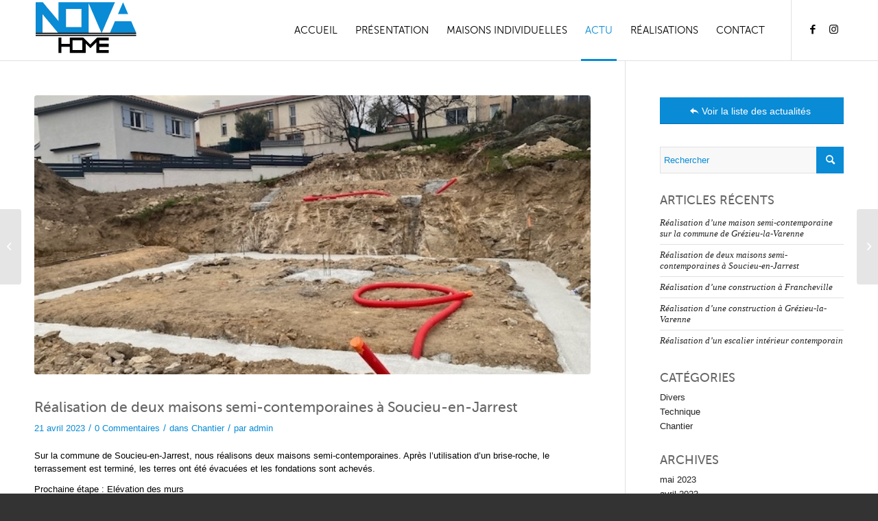

--- FILE ---
content_type: text/html; charset=UTF-8
request_url: https://www.novahome-groupe.com/realisation-de-deux-maisons-semi-contemporaines-a-soucieu-en-jarrest/
body_size: 15711
content:
<!DOCTYPE html>
<html lang="fr-FR" class="html_stretched responsive av-preloader-disabled  html_header_top html_logo_left html_main_nav_header html_menu_right html_slim html_header_sticky html_header_shrinking html_mobile_menu_phone html_header_searchicon_disabled html_content_align_center html_header_unstick_top_disabled html_header_stretch_disabled html_av-submenu-hidden html_av-submenu-display-click html_av-overlay-side html_av-overlay-side-classic html_av-submenu-noclone html_entry_id_3602 av-cookies-no-cookie-consent av-no-preview av-default-lightbox html_text_menu_active av-mobile-menu-switch-default">
<head>
<meta charset="UTF-8" />


<!-- mobile setting -->
<meta name="viewport" content="width=device-width, initial-scale=1">

<!-- Scripts/CSS and wp_head hook -->
<meta name='robots' content='index, follow, max-image-preview:large, max-snippet:-1, max-video-preview:-1' />

	<!-- This site is optimized with the Yoast SEO plugin v21.1 - https://yoast.com/wordpress/plugins/seo/ -->
	<title>Réalisation de deux maisons semi-contemporaines à Soucieu-en-Jarrest - NovaHome Groupe</title>
	<meta name="description" content="Sur la commune de Soucieu-en-Jarrest, nous réalisons deux maisons semi-contemporaines. Après l’utilisation d’un brise-roche, le terrassement est terminé, les terres ont été évacuées et les fondations sont achevés.Prochaine étape : Elévation des murs" />
	<link rel="canonical" href="https://www.novahome-groupe.com/realisation-de-deux-maisons-semi-contemporaines-a-soucieu-en-jarrest/" />
	<meta property="og:locale" content="fr_FR" />
	<meta property="og:type" content="article" />
	<meta property="og:title" content="Réalisation de deux maisons semi-contemporaines à Soucieu-en-Jarrest - NovaHome Groupe" />
	<meta property="og:description" content="Sur la commune de Soucieu-en-Jarrest, nous réalisons deux maisons semi-contemporaines. Après l’utilisation d’un brise-roche, le terrassement est terminé, les terres ont été évacuées et les fondations sont achevés.Prochaine étape : Elévation des murs" />
	<meta property="og:url" content="https://www.novahome-groupe.com/realisation-de-deux-maisons-semi-contemporaines-a-soucieu-en-jarrest/" />
	<meta property="og:site_name" content="NovaHome Groupe" />
	<meta property="article:published_time" content="2023-04-21T15:01:50+00:00" />
	<meta property="article:modified_time" content="2023-10-10T09:36:25+00:00" />
	<meta property="og:image" content="https://www.novahome-groupe.com/wp-content/uploads/sites/2/2023/09/Photo-4-3.jpg" />
	<meta property="og:image:width" content="640" />
	<meta property="og:image:height" content="480" />
	<meta property="og:image:type" content="image/jpeg" />
	<meta name="author" content="admin" />
	<meta name="twitter:card" content="summary_large_image" />
	<meta name="twitter:label1" content="Écrit par" />
	<meta name="twitter:data1" content="admin" />
	<meta name="twitter:label2" content="Durée de lecture estimée" />
	<meta name="twitter:data2" content="1 minute" />
	<script type="application/ld+json" class="yoast-schema-graph">{"@context":"https://schema.org","@graph":[{"@type":"WebPage","@id":"https://www.novahome-groupe.com/realisation-de-deux-maisons-semi-contemporaines-a-soucieu-en-jarrest/","url":"https://www.novahome-groupe.com/realisation-de-deux-maisons-semi-contemporaines-a-soucieu-en-jarrest/","name":"Réalisation de deux maisons semi-contemporaines à Soucieu-en-Jarrest - NovaHome Groupe","isPartOf":{"@id":"https://www.novahome-groupe.com/#website"},"primaryImageOfPage":{"@id":"https://www.novahome-groupe.com/realisation-de-deux-maisons-semi-contemporaines-a-soucieu-en-jarrest/#primaryimage"},"image":{"@id":"https://www.novahome-groupe.com/realisation-de-deux-maisons-semi-contemporaines-a-soucieu-en-jarrest/#primaryimage"},"thumbnailUrl":"https://www.novahome-groupe.com/wp-content/uploads/sites/2/2023/09/Photo-4-3.jpg","datePublished":"2023-04-21T15:01:50+00:00","dateModified":"2023-10-10T09:36:25+00:00","author":{"@id":"https://www.novahome-groupe.com/#/schema/person/4b15f763983ad86d0f3d9ec41116c0ae"},"description":"Sur la commune de Soucieu-en-Jarrest, nous réalisons deux maisons semi-contemporaines. Après l’utilisation d’un brise-roche, le terrassement est terminé, les terres ont été évacuées et les fondations sont achevés.Prochaine étape : Elévation des murs","breadcrumb":{"@id":"https://www.novahome-groupe.com/realisation-de-deux-maisons-semi-contemporaines-a-soucieu-en-jarrest/#breadcrumb"},"inLanguage":"fr-FR","potentialAction":[{"@type":"ReadAction","target":["https://www.novahome-groupe.com/realisation-de-deux-maisons-semi-contemporaines-a-soucieu-en-jarrest/"]}]},{"@type":"ImageObject","inLanguage":"fr-FR","@id":"https://www.novahome-groupe.com/realisation-de-deux-maisons-semi-contemporaines-a-soucieu-en-jarrest/#primaryimage","url":"https://www.novahome-groupe.com/wp-content/uploads/sites/2/2023/09/Photo-4-3.jpg","contentUrl":"https://www.novahome-groupe.com/wp-content/uploads/sites/2/2023/09/Photo-4-3.jpg","width":640,"height":480},{"@type":"BreadcrumbList","@id":"https://www.novahome-groupe.com/realisation-de-deux-maisons-semi-contemporaines-a-soucieu-en-jarrest/#breadcrumb","itemListElement":[{"@type":"ListItem","position":1,"name":"Accueil","item":"https://www.novahome-groupe.com/"},{"@type":"ListItem","position":2,"name":"Actu","item":"https://www.novahome-groupe.com/actualites/"},{"@type":"ListItem","position":3,"name":"Réalisation de deux maisons semi-contemporaines à Soucieu-en-Jarrest"}]},{"@type":"WebSite","@id":"https://www.novahome-groupe.com/#website","url":"https://www.novahome-groupe.com/","name":"NovaHome Groupe","description":"Constructeur de maisons individuelles","potentialAction":[{"@type":"SearchAction","target":{"@type":"EntryPoint","urlTemplate":"https://www.novahome-groupe.com/?s={search_term_string}"},"query-input":"required name=search_term_string"}],"inLanguage":"fr-FR"},{"@type":"Person","@id":"https://www.novahome-groupe.com/#/schema/person/4b15f763983ad86d0f3d9ec41116c0ae","name":"admin","image":{"@type":"ImageObject","inLanguage":"fr-FR","@id":"https://www.novahome-groupe.com/#/schema/person/image/","url":"https://secure.gravatar.com/avatar/452cbacf7c764ff582e03a59931e0e1d?s=96&d=mm&r=g","contentUrl":"https://secure.gravatar.com/avatar/452cbacf7c764ff582e03a59931e0e1d?s=96&d=mm&r=g","caption":"admin"},"url":"https://www.novahome-groupe.com/author/admin/"}]}</script>
	<!-- / Yoast SEO plugin. -->


<link rel='dns-prefetch' href='//maxcdn.bootstrapcdn.com' />
<link rel="alternate" type="application/rss+xml" title="NovaHome Groupe &raquo; Flux" href="https://www.novahome-groupe.com/feed/" />
<link rel="alternate" type="application/rss+xml" title="NovaHome Groupe &raquo; Flux des commentaires" href="https://www.novahome-groupe.com/comments/feed/" />
<link rel="alternate" type="application/rss+xml" title="NovaHome Groupe &raquo; Réalisation de deux maisons semi-contemporaines à Soucieu-en-Jarrest Flux des commentaires" href="https://www.novahome-groupe.com/realisation-de-deux-maisons-semi-contemporaines-a-soucieu-en-jarrest/feed/" />
<script type="text/javascript">
window._wpemojiSettings = {"baseUrl":"https:\/\/s.w.org\/images\/core\/emoji\/14.0.0\/72x72\/","ext":".png","svgUrl":"https:\/\/s.w.org\/images\/core\/emoji\/14.0.0\/svg\/","svgExt":".svg","source":{"concatemoji":"https:\/\/www.novahome-groupe.com\/wp-includes\/js\/wp-emoji-release.min.js?ver=6.3.1"}};
/*! This file is auto-generated */
!function(i,n){var o,s,e;function c(e){try{var t={supportTests:e,timestamp:(new Date).valueOf()};sessionStorage.setItem(o,JSON.stringify(t))}catch(e){}}function p(e,t,n){e.clearRect(0,0,e.canvas.width,e.canvas.height),e.fillText(t,0,0);var t=new Uint32Array(e.getImageData(0,0,e.canvas.width,e.canvas.height).data),r=(e.clearRect(0,0,e.canvas.width,e.canvas.height),e.fillText(n,0,0),new Uint32Array(e.getImageData(0,0,e.canvas.width,e.canvas.height).data));return t.every(function(e,t){return e===r[t]})}function u(e,t,n){switch(t){case"flag":return n(e,"\ud83c\udff3\ufe0f\u200d\u26a7\ufe0f","\ud83c\udff3\ufe0f\u200b\u26a7\ufe0f")?!1:!n(e,"\ud83c\uddfa\ud83c\uddf3","\ud83c\uddfa\u200b\ud83c\uddf3")&&!n(e,"\ud83c\udff4\udb40\udc67\udb40\udc62\udb40\udc65\udb40\udc6e\udb40\udc67\udb40\udc7f","\ud83c\udff4\u200b\udb40\udc67\u200b\udb40\udc62\u200b\udb40\udc65\u200b\udb40\udc6e\u200b\udb40\udc67\u200b\udb40\udc7f");case"emoji":return!n(e,"\ud83e\udef1\ud83c\udffb\u200d\ud83e\udef2\ud83c\udfff","\ud83e\udef1\ud83c\udffb\u200b\ud83e\udef2\ud83c\udfff")}return!1}function f(e,t,n){var r="undefined"!=typeof WorkerGlobalScope&&self instanceof WorkerGlobalScope?new OffscreenCanvas(300,150):i.createElement("canvas"),a=r.getContext("2d",{willReadFrequently:!0}),o=(a.textBaseline="top",a.font="600 32px Arial",{});return e.forEach(function(e){o[e]=t(a,e,n)}),o}function t(e){var t=i.createElement("script");t.src=e,t.defer=!0,i.head.appendChild(t)}"undefined"!=typeof Promise&&(o="wpEmojiSettingsSupports",s=["flag","emoji"],n.supports={everything:!0,everythingExceptFlag:!0},e=new Promise(function(e){i.addEventListener("DOMContentLoaded",e,{once:!0})}),new Promise(function(t){var n=function(){try{var e=JSON.parse(sessionStorage.getItem(o));if("object"==typeof e&&"number"==typeof e.timestamp&&(new Date).valueOf()<e.timestamp+604800&&"object"==typeof e.supportTests)return e.supportTests}catch(e){}return null}();if(!n){if("undefined"!=typeof Worker&&"undefined"!=typeof OffscreenCanvas&&"undefined"!=typeof URL&&URL.createObjectURL&&"undefined"!=typeof Blob)try{var e="postMessage("+f.toString()+"("+[JSON.stringify(s),u.toString(),p.toString()].join(",")+"));",r=new Blob([e],{type:"text/javascript"}),a=new Worker(URL.createObjectURL(r),{name:"wpTestEmojiSupports"});return void(a.onmessage=function(e){c(n=e.data),a.terminate(),t(n)})}catch(e){}c(n=f(s,u,p))}t(n)}).then(function(e){for(var t in e)n.supports[t]=e[t],n.supports.everything=n.supports.everything&&n.supports[t],"flag"!==t&&(n.supports.everythingExceptFlag=n.supports.everythingExceptFlag&&n.supports[t]);n.supports.everythingExceptFlag=n.supports.everythingExceptFlag&&!n.supports.flag,n.DOMReady=!1,n.readyCallback=function(){n.DOMReady=!0}}).then(function(){return e}).then(function(){var e;n.supports.everything||(n.readyCallback(),(e=n.source||{}).concatemoji?t(e.concatemoji):e.wpemoji&&e.twemoji&&(t(e.twemoji),t(e.wpemoji)))}))}((window,document),window._wpemojiSettings);
</script>
<style type="text/css">
img.wp-smiley,
img.emoji {
	display: inline !important;
	border: none !important;
	box-shadow: none !important;
	height: 1em !important;
	width: 1em !important;
	margin: 0 0.07em !important;
	vertical-align: -0.1em !important;
	background: none !important;
	padding: 0 !important;
}
</style>
	<link rel='stylesheet' id='avia-grid-css' href='https://www.novahome-groupe.com/wp-content/themes/enfold_theme/css/grid.css?ver=5.6.6' type='text/css' media='all' />
<link rel='stylesheet' id='avia-base-css' href='https://www.novahome-groupe.com/wp-content/themes/enfold_theme/css/base.css?ver=5.6.6' type='text/css' media='all' />
<link rel='stylesheet' id='avia-layout-css' href='https://www.novahome-groupe.com/wp-content/themes/enfold_theme/css/layout.css?ver=5.6.6' type='text/css' media='all' />
<link rel='stylesheet' id='avia-module-audioplayer-css' href='https://www.novahome-groupe.com/wp-content/themes/enfold_theme/config-templatebuilder/avia-shortcodes/audio-player/audio-player.css?ver=5.6.6' type='text/css' media='all' />
<link rel='stylesheet' id='avia-module-blog-css' href='https://www.novahome-groupe.com/wp-content/themes/enfold_theme/config-templatebuilder/avia-shortcodes/blog/blog.css?ver=5.6.6' type='text/css' media='all' />
<link rel='stylesheet' id='avia-module-postslider-css' href='https://www.novahome-groupe.com/wp-content/themes/enfold_theme/config-templatebuilder/avia-shortcodes/postslider/postslider.css?ver=5.6.6' type='text/css' media='all' />
<link rel='stylesheet' id='avia-module-button-css' href='https://www.novahome-groupe.com/wp-content/themes/enfold_theme/config-templatebuilder/avia-shortcodes/buttons/buttons.css?ver=5.6.6' type='text/css' media='all' />
<link rel='stylesheet' id='avia-module-buttonrow-css' href='https://www.novahome-groupe.com/wp-content/themes/enfold_theme/config-templatebuilder/avia-shortcodes/buttonrow/buttonrow.css?ver=5.6.6' type='text/css' media='all' />
<link rel='stylesheet' id='avia-module-button-fullwidth-css' href='https://www.novahome-groupe.com/wp-content/themes/enfold_theme/config-templatebuilder/avia-shortcodes/buttons_fullwidth/buttons_fullwidth.css?ver=5.6.6' type='text/css' media='all' />
<link rel='stylesheet' id='avia-module-catalogue-css' href='https://www.novahome-groupe.com/wp-content/themes/enfold_theme/config-templatebuilder/avia-shortcodes/catalogue/catalogue.css?ver=5.6.6' type='text/css' media='all' />
<link rel='stylesheet' id='avia-module-comments-css' href='https://www.novahome-groupe.com/wp-content/themes/enfold_theme/config-templatebuilder/avia-shortcodes/comments/comments.css?ver=5.6.6' type='text/css' media='all' />
<link rel='stylesheet' id='avia-module-contact-css' href='https://www.novahome-groupe.com/wp-content/themes/enfold_theme/config-templatebuilder/avia-shortcodes/contact/contact.css?ver=5.6.6' type='text/css' media='all' />
<link rel='stylesheet' id='avia-module-slideshow-css' href='https://www.novahome-groupe.com/wp-content/themes/enfold_theme/config-templatebuilder/avia-shortcodes/slideshow/slideshow.css?ver=5.6.6' type='text/css' media='all' />
<link rel='stylesheet' id='avia-module-slideshow-contentpartner-css' href='https://www.novahome-groupe.com/wp-content/themes/enfold_theme/config-templatebuilder/avia-shortcodes/contentslider/contentslider.css?ver=5.6.6' type='text/css' media='all' />
<link rel='stylesheet' id='avia-module-countdown-css' href='https://www.novahome-groupe.com/wp-content/themes/enfold_theme/config-templatebuilder/avia-shortcodes/countdown/countdown.css?ver=5.6.6' type='text/css' media='all' />
<link rel='stylesheet' id='avia-module-gallery-css' href='https://www.novahome-groupe.com/wp-content/themes/enfold_theme/config-templatebuilder/avia-shortcodes/gallery/gallery.css?ver=5.6.6' type='text/css' media='all' />
<link rel='stylesheet' id='avia-module-gallery-hor-css' href='https://www.novahome-groupe.com/wp-content/themes/enfold_theme/config-templatebuilder/avia-shortcodes/gallery_horizontal/gallery_horizontal.css?ver=5.6.6' type='text/css' media='all' />
<link rel='stylesheet' id='avia-module-maps-css' href='https://www.novahome-groupe.com/wp-content/themes/enfold_theme/config-templatebuilder/avia-shortcodes/google_maps/google_maps.css?ver=5.6.6' type='text/css' media='all' />
<link rel='stylesheet' id='avia-module-gridrow-css' href='https://www.novahome-groupe.com/wp-content/themes/enfold_theme/config-templatebuilder/avia-shortcodes/grid_row/grid_row.css?ver=5.6.6' type='text/css' media='all' />
<link rel='stylesheet' id='avia-module-heading-css' href='https://www.novahome-groupe.com/wp-content/themes/enfold_theme/config-templatebuilder/avia-shortcodes/heading/heading.css?ver=5.6.6' type='text/css' media='all' />
<link rel='stylesheet' id='avia-module-rotator-css' href='https://www.novahome-groupe.com/wp-content/themes/enfold_theme/config-templatebuilder/avia-shortcodes/headline_rotator/headline_rotator.css?ver=5.6.6' type='text/css' media='all' />
<link rel='stylesheet' id='avia-module-hr-css' href='https://www.novahome-groupe.com/wp-content/themes/enfold_theme/config-templatebuilder/avia-shortcodes/hr/hr.css?ver=5.6.6' type='text/css' media='all' />
<link rel='stylesheet' id='avia-module-icon-css' href='https://www.novahome-groupe.com/wp-content/themes/enfold_theme/config-templatebuilder/avia-shortcodes/icon/icon.css?ver=5.6.6' type='text/css' media='all' />
<link rel='stylesheet' id='avia-module-icon-circles-css' href='https://www.novahome-groupe.com/wp-content/themes/enfold_theme/config-templatebuilder/avia-shortcodes/icon_circles/icon_circles.css?ver=5.6.6' type='text/css' media='all' />
<link rel='stylesheet' id='avia-module-iconbox-css' href='https://www.novahome-groupe.com/wp-content/themes/enfold_theme/config-templatebuilder/avia-shortcodes/iconbox/iconbox.css?ver=5.6.6' type='text/css' media='all' />
<link rel='stylesheet' id='avia-module-icongrid-css' href='https://www.novahome-groupe.com/wp-content/themes/enfold_theme/config-templatebuilder/avia-shortcodes/icongrid/icongrid.css?ver=5.6.6' type='text/css' media='all' />
<link rel='stylesheet' id='avia-module-iconlist-css' href='https://www.novahome-groupe.com/wp-content/themes/enfold_theme/config-templatebuilder/avia-shortcodes/iconlist/iconlist.css?ver=5.6.6' type='text/css' media='all' />
<link rel='stylesheet' id='avia-module-image-css' href='https://www.novahome-groupe.com/wp-content/themes/enfold_theme/config-templatebuilder/avia-shortcodes/image/image.css?ver=5.6.6' type='text/css' media='all' />
<link rel='stylesheet' id='avia-module-image-diff-css' href='https://www.novahome-groupe.com/wp-content/themes/enfold_theme/config-templatebuilder/avia-shortcodes/image_diff/image_diff.css?ver=5.6.6' type='text/css' media='all' />
<link rel='stylesheet' id='avia-module-hotspot-css' href='https://www.novahome-groupe.com/wp-content/themes/enfold_theme/config-templatebuilder/avia-shortcodes/image_hotspots/image_hotspots.css?ver=5.6.6' type='text/css' media='all' />
<link rel='stylesheet' id='avia-module-sc-lottie-animation-css' href='https://www.novahome-groupe.com/wp-content/themes/enfold_theme/config-templatebuilder/avia-shortcodes/lottie_animation/lottie_animation.css?ver=5.6.6' type='text/css' media='all' />
<link rel='stylesheet' id='avia-module-magazine-css' href='https://www.novahome-groupe.com/wp-content/themes/enfold_theme/config-templatebuilder/avia-shortcodes/magazine/magazine.css?ver=5.6.6' type='text/css' media='all' />
<link rel='stylesheet' id='avia-module-masonry-css' href='https://www.novahome-groupe.com/wp-content/themes/enfold_theme/config-templatebuilder/avia-shortcodes/masonry_entries/masonry_entries.css?ver=5.6.6' type='text/css' media='all' />
<link rel='stylesheet' id='avia-siteloader-css' href='https://www.novahome-groupe.com/wp-content/themes/enfold_theme/css/avia-snippet-site-preloader.css?ver=5.6.6' type='text/css' media='all' />
<link rel='stylesheet' id='avia-module-menu-css' href='https://www.novahome-groupe.com/wp-content/themes/enfold_theme/config-templatebuilder/avia-shortcodes/menu/menu.css?ver=5.6.6' type='text/css' media='all' />
<link rel='stylesheet' id='avia-module-notification-css' href='https://www.novahome-groupe.com/wp-content/themes/enfold_theme/config-templatebuilder/avia-shortcodes/notification/notification.css?ver=5.6.6' type='text/css' media='all' />
<link rel='stylesheet' id='avia-module-numbers-css' href='https://www.novahome-groupe.com/wp-content/themes/enfold_theme/config-templatebuilder/avia-shortcodes/numbers/numbers.css?ver=5.6.6' type='text/css' media='all' />
<link rel='stylesheet' id='avia-module-portfolio-css' href='https://www.novahome-groupe.com/wp-content/themes/enfold_theme/config-templatebuilder/avia-shortcodes/portfolio/portfolio.css?ver=5.6.6' type='text/css' media='all' />
<link rel='stylesheet' id='avia-module-post-metadata-css' href='https://www.novahome-groupe.com/wp-content/themes/enfold_theme/config-templatebuilder/avia-shortcodes/post_metadata/post_metadata.css?ver=5.6.6' type='text/css' media='all' />
<link rel='stylesheet' id='avia-module-progress-bar-css' href='https://www.novahome-groupe.com/wp-content/themes/enfold_theme/config-templatebuilder/avia-shortcodes/progressbar/progressbar.css?ver=5.6.6' type='text/css' media='all' />
<link rel='stylesheet' id='avia-module-promobox-css' href='https://www.novahome-groupe.com/wp-content/themes/enfold_theme/config-templatebuilder/avia-shortcodes/promobox/promobox.css?ver=5.6.6' type='text/css' media='all' />
<link rel='stylesheet' id='avia-sc-search-css' href='https://www.novahome-groupe.com/wp-content/themes/enfold_theme/config-templatebuilder/avia-shortcodes/search/search.css?ver=5.6.6' type='text/css' media='all' />
<link rel='stylesheet' id='avia-module-slideshow-accordion-css' href='https://www.novahome-groupe.com/wp-content/themes/enfold_theme/config-templatebuilder/avia-shortcodes/slideshow_accordion/slideshow_accordion.css?ver=5.6.6' type='text/css' media='all' />
<link rel='stylesheet' id='avia-module-slideshow-feature-image-css' href='https://www.novahome-groupe.com/wp-content/themes/enfold_theme/config-templatebuilder/avia-shortcodes/slideshow_feature_image/slideshow_feature_image.css?ver=5.6.6' type='text/css' media='all' />
<link rel='stylesheet' id='avia-module-slideshow-fullsize-css' href='https://www.novahome-groupe.com/wp-content/themes/enfold_theme/config-templatebuilder/avia-shortcodes/slideshow_fullsize/slideshow_fullsize.css?ver=5.6.6' type='text/css' media='all' />
<link rel='stylesheet' id='avia-module-slideshow-fullscreen-css' href='https://www.novahome-groupe.com/wp-content/themes/enfold_theme/config-templatebuilder/avia-shortcodes/slideshow_fullscreen/slideshow_fullscreen.css?ver=5.6.6' type='text/css' media='all' />
<link rel='stylesheet' id='avia-module-slideshow-ls-css' href='https://www.novahome-groupe.com/wp-content/themes/enfold_theme/config-templatebuilder/avia-shortcodes/slideshow_layerslider/slideshow_layerslider.css?ver=5.6.6' type='text/css' media='all' />
<link rel='stylesheet' id='avia-module-social-css' href='https://www.novahome-groupe.com/wp-content/themes/enfold_theme/config-templatebuilder/avia-shortcodes/social_share/social_share.css?ver=5.6.6' type='text/css' media='all' />
<link rel='stylesheet' id='avia-module-tabsection-css' href='https://www.novahome-groupe.com/wp-content/themes/enfold_theme/config-templatebuilder/avia-shortcodes/tab_section/tab_section.css?ver=5.6.6' type='text/css' media='all' />
<link rel='stylesheet' id='avia-module-table-css' href='https://www.novahome-groupe.com/wp-content/themes/enfold_theme/config-templatebuilder/avia-shortcodes/table/table.css?ver=5.6.6' type='text/css' media='all' />
<link rel='stylesheet' id='avia-module-tabs-css' href='https://www.novahome-groupe.com/wp-content/themes/enfold_theme/config-templatebuilder/avia-shortcodes/tabs/tabs.css?ver=5.6.6' type='text/css' media='all' />
<link rel='stylesheet' id='avia-module-team-css' href='https://www.novahome-groupe.com/wp-content/themes/enfold_theme/config-templatebuilder/avia-shortcodes/team/team.css?ver=5.6.6' type='text/css' media='all' />
<link rel='stylesheet' id='avia-module-testimonials-css' href='https://www.novahome-groupe.com/wp-content/themes/enfold_theme/config-templatebuilder/avia-shortcodes/testimonials/testimonials.css?ver=5.6.6' type='text/css' media='all' />
<link rel='stylesheet' id='avia-module-timeline-css' href='https://www.novahome-groupe.com/wp-content/themes/enfold_theme/config-templatebuilder/avia-shortcodes/timeline/timeline.css?ver=5.6.6' type='text/css' media='all' />
<link rel='stylesheet' id='avia-module-toggles-css' href='https://www.novahome-groupe.com/wp-content/themes/enfold_theme/config-templatebuilder/avia-shortcodes/toggles/toggles.css?ver=5.6.6' type='text/css' media='all' />
<link rel='stylesheet' id='avia-module-video-css' href='https://www.novahome-groupe.com/wp-content/themes/enfold_theme/config-templatebuilder/avia-shortcodes/video/video.css?ver=5.6.6' type='text/css' media='all' />
<link rel='stylesheet' id='wp-block-library-css' href='https://www.novahome-groupe.com/wp-includes/css/dist/block-library/style.min.css?ver=6.3.1' type='text/css' media='all' />
<style id='global-styles-inline-css' type='text/css'>
body{--wp--preset--color--black: #000000;--wp--preset--color--cyan-bluish-gray: #abb8c3;--wp--preset--color--white: #ffffff;--wp--preset--color--pale-pink: #f78da7;--wp--preset--color--vivid-red: #cf2e2e;--wp--preset--color--luminous-vivid-orange: #ff6900;--wp--preset--color--luminous-vivid-amber: #fcb900;--wp--preset--color--light-green-cyan: #7bdcb5;--wp--preset--color--vivid-green-cyan: #00d084;--wp--preset--color--pale-cyan-blue: #8ed1fc;--wp--preset--color--vivid-cyan-blue: #0693e3;--wp--preset--color--vivid-purple: #9b51e0;--wp--preset--color--metallic-red: #b02b2c;--wp--preset--color--maximum-yellow-red: #edae44;--wp--preset--color--yellow-sun: #eeee22;--wp--preset--color--palm-leaf: #83a846;--wp--preset--color--aero: #7bb0e7;--wp--preset--color--old-lavender: #745f7e;--wp--preset--color--steel-teal: #5f8789;--wp--preset--color--raspberry-pink: #d65799;--wp--preset--color--medium-turquoise: #4ecac2;--wp--preset--gradient--vivid-cyan-blue-to-vivid-purple: linear-gradient(135deg,rgba(6,147,227,1) 0%,rgb(155,81,224) 100%);--wp--preset--gradient--light-green-cyan-to-vivid-green-cyan: linear-gradient(135deg,rgb(122,220,180) 0%,rgb(0,208,130) 100%);--wp--preset--gradient--luminous-vivid-amber-to-luminous-vivid-orange: linear-gradient(135deg,rgba(252,185,0,1) 0%,rgba(255,105,0,1) 100%);--wp--preset--gradient--luminous-vivid-orange-to-vivid-red: linear-gradient(135deg,rgba(255,105,0,1) 0%,rgb(207,46,46) 100%);--wp--preset--gradient--very-light-gray-to-cyan-bluish-gray: linear-gradient(135deg,rgb(238,238,238) 0%,rgb(169,184,195) 100%);--wp--preset--gradient--cool-to-warm-spectrum: linear-gradient(135deg,rgb(74,234,220) 0%,rgb(151,120,209) 20%,rgb(207,42,186) 40%,rgb(238,44,130) 60%,rgb(251,105,98) 80%,rgb(254,248,76) 100%);--wp--preset--gradient--blush-light-purple: linear-gradient(135deg,rgb(255,206,236) 0%,rgb(152,150,240) 100%);--wp--preset--gradient--blush-bordeaux: linear-gradient(135deg,rgb(254,205,165) 0%,rgb(254,45,45) 50%,rgb(107,0,62) 100%);--wp--preset--gradient--luminous-dusk: linear-gradient(135deg,rgb(255,203,112) 0%,rgb(199,81,192) 50%,rgb(65,88,208) 100%);--wp--preset--gradient--pale-ocean: linear-gradient(135deg,rgb(255,245,203) 0%,rgb(182,227,212) 50%,rgb(51,167,181) 100%);--wp--preset--gradient--electric-grass: linear-gradient(135deg,rgb(202,248,128) 0%,rgb(113,206,126) 100%);--wp--preset--gradient--midnight: linear-gradient(135deg,rgb(2,3,129) 0%,rgb(40,116,252) 100%);--wp--preset--font-size--small: 1rem;--wp--preset--font-size--medium: 1.125rem;--wp--preset--font-size--large: 1.75rem;--wp--preset--font-size--x-large: clamp(1.75rem, 3vw, 2.25rem);--wp--preset--spacing--20: 0.44rem;--wp--preset--spacing--30: 0.67rem;--wp--preset--spacing--40: 1rem;--wp--preset--spacing--50: 1.5rem;--wp--preset--spacing--60: 2.25rem;--wp--preset--spacing--70: 3.38rem;--wp--preset--spacing--80: 5.06rem;--wp--preset--shadow--natural: 6px 6px 9px rgba(0, 0, 0, 0.2);--wp--preset--shadow--deep: 12px 12px 50px rgba(0, 0, 0, 0.4);--wp--preset--shadow--sharp: 6px 6px 0px rgba(0, 0, 0, 0.2);--wp--preset--shadow--outlined: 6px 6px 0px -3px rgba(255, 255, 255, 1), 6px 6px rgba(0, 0, 0, 1);--wp--preset--shadow--crisp: 6px 6px 0px rgba(0, 0, 0, 1);}body { margin: 0;--wp--style--global--content-size: 800px;--wp--style--global--wide-size: 1130px; }.wp-site-blocks > .alignleft { float: left; margin-right: 2em; }.wp-site-blocks > .alignright { float: right; margin-left: 2em; }.wp-site-blocks > .aligncenter { justify-content: center; margin-left: auto; margin-right: auto; }:where(.is-layout-flex){gap: 0.5em;}:where(.is-layout-grid){gap: 0.5em;}body .is-layout-flow > .alignleft{float: left;margin-inline-start: 0;margin-inline-end: 2em;}body .is-layout-flow > .alignright{float: right;margin-inline-start: 2em;margin-inline-end: 0;}body .is-layout-flow > .aligncenter{margin-left: auto !important;margin-right: auto !important;}body .is-layout-constrained > .alignleft{float: left;margin-inline-start: 0;margin-inline-end: 2em;}body .is-layout-constrained > .alignright{float: right;margin-inline-start: 2em;margin-inline-end: 0;}body .is-layout-constrained > .aligncenter{margin-left: auto !important;margin-right: auto !important;}body .is-layout-constrained > :where(:not(.alignleft):not(.alignright):not(.alignfull)){max-width: var(--wp--style--global--content-size);margin-left: auto !important;margin-right: auto !important;}body .is-layout-constrained > .alignwide{max-width: var(--wp--style--global--wide-size);}body .is-layout-flex{display: flex;}body .is-layout-flex{flex-wrap: wrap;align-items: center;}body .is-layout-flex > *{margin: 0;}body .is-layout-grid{display: grid;}body .is-layout-grid > *{margin: 0;}body{padding-top: 0px;padding-right: 0px;padding-bottom: 0px;padding-left: 0px;}a:where(:not(.wp-element-button)){text-decoration: underline;}.wp-element-button, .wp-block-button__link{background-color: #32373c;border-width: 0;color: #fff;font-family: inherit;font-size: inherit;line-height: inherit;padding: calc(0.667em + 2px) calc(1.333em + 2px);text-decoration: none;}.has-black-color{color: var(--wp--preset--color--black) !important;}.has-cyan-bluish-gray-color{color: var(--wp--preset--color--cyan-bluish-gray) !important;}.has-white-color{color: var(--wp--preset--color--white) !important;}.has-pale-pink-color{color: var(--wp--preset--color--pale-pink) !important;}.has-vivid-red-color{color: var(--wp--preset--color--vivid-red) !important;}.has-luminous-vivid-orange-color{color: var(--wp--preset--color--luminous-vivid-orange) !important;}.has-luminous-vivid-amber-color{color: var(--wp--preset--color--luminous-vivid-amber) !important;}.has-light-green-cyan-color{color: var(--wp--preset--color--light-green-cyan) !important;}.has-vivid-green-cyan-color{color: var(--wp--preset--color--vivid-green-cyan) !important;}.has-pale-cyan-blue-color{color: var(--wp--preset--color--pale-cyan-blue) !important;}.has-vivid-cyan-blue-color{color: var(--wp--preset--color--vivid-cyan-blue) !important;}.has-vivid-purple-color{color: var(--wp--preset--color--vivid-purple) !important;}.has-metallic-red-color{color: var(--wp--preset--color--metallic-red) !important;}.has-maximum-yellow-red-color{color: var(--wp--preset--color--maximum-yellow-red) !important;}.has-yellow-sun-color{color: var(--wp--preset--color--yellow-sun) !important;}.has-palm-leaf-color{color: var(--wp--preset--color--palm-leaf) !important;}.has-aero-color{color: var(--wp--preset--color--aero) !important;}.has-old-lavender-color{color: var(--wp--preset--color--old-lavender) !important;}.has-steel-teal-color{color: var(--wp--preset--color--steel-teal) !important;}.has-raspberry-pink-color{color: var(--wp--preset--color--raspberry-pink) !important;}.has-medium-turquoise-color{color: var(--wp--preset--color--medium-turquoise) !important;}.has-black-background-color{background-color: var(--wp--preset--color--black) !important;}.has-cyan-bluish-gray-background-color{background-color: var(--wp--preset--color--cyan-bluish-gray) !important;}.has-white-background-color{background-color: var(--wp--preset--color--white) !important;}.has-pale-pink-background-color{background-color: var(--wp--preset--color--pale-pink) !important;}.has-vivid-red-background-color{background-color: var(--wp--preset--color--vivid-red) !important;}.has-luminous-vivid-orange-background-color{background-color: var(--wp--preset--color--luminous-vivid-orange) !important;}.has-luminous-vivid-amber-background-color{background-color: var(--wp--preset--color--luminous-vivid-amber) !important;}.has-light-green-cyan-background-color{background-color: var(--wp--preset--color--light-green-cyan) !important;}.has-vivid-green-cyan-background-color{background-color: var(--wp--preset--color--vivid-green-cyan) !important;}.has-pale-cyan-blue-background-color{background-color: var(--wp--preset--color--pale-cyan-blue) !important;}.has-vivid-cyan-blue-background-color{background-color: var(--wp--preset--color--vivid-cyan-blue) !important;}.has-vivid-purple-background-color{background-color: var(--wp--preset--color--vivid-purple) !important;}.has-metallic-red-background-color{background-color: var(--wp--preset--color--metallic-red) !important;}.has-maximum-yellow-red-background-color{background-color: var(--wp--preset--color--maximum-yellow-red) !important;}.has-yellow-sun-background-color{background-color: var(--wp--preset--color--yellow-sun) !important;}.has-palm-leaf-background-color{background-color: var(--wp--preset--color--palm-leaf) !important;}.has-aero-background-color{background-color: var(--wp--preset--color--aero) !important;}.has-old-lavender-background-color{background-color: var(--wp--preset--color--old-lavender) !important;}.has-steel-teal-background-color{background-color: var(--wp--preset--color--steel-teal) !important;}.has-raspberry-pink-background-color{background-color: var(--wp--preset--color--raspberry-pink) !important;}.has-medium-turquoise-background-color{background-color: var(--wp--preset--color--medium-turquoise) !important;}.has-black-border-color{border-color: var(--wp--preset--color--black) !important;}.has-cyan-bluish-gray-border-color{border-color: var(--wp--preset--color--cyan-bluish-gray) !important;}.has-white-border-color{border-color: var(--wp--preset--color--white) !important;}.has-pale-pink-border-color{border-color: var(--wp--preset--color--pale-pink) !important;}.has-vivid-red-border-color{border-color: var(--wp--preset--color--vivid-red) !important;}.has-luminous-vivid-orange-border-color{border-color: var(--wp--preset--color--luminous-vivid-orange) !important;}.has-luminous-vivid-amber-border-color{border-color: var(--wp--preset--color--luminous-vivid-amber) !important;}.has-light-green-cyan-border-color{border-color: var(--wp--preset--color--light-green-cyan) !important;}.has-vivid-green-cyan-border-color{border-color: var(--wp--preset--color--vivid-green-cyan) !important;}.has-pale-cyan-blue-border-color{border-color: var(--wp--preset--color--pale-cyan-blue) !important;}.has-vivid-cyan-blue-border-color{border-color: var(--wp--preset--color--vivid-cyan-blue) !important;}.has-vivid-purple-border-color{border-color: var(--wp--preset--color--vivid-purple) !important;}.has-metallic-red-border-color{border-color: var(--wp--preset--color--metallic-red) !important;}.has-maximum-yellow-red-border-color{border-color: var(--wp--preset--color--maximum-yellow-red) !important;}.has-yellow-sun-border-color{border-color: var(--wp--preset--color--yellow-sun) !important;}.has-palm-leaf-border-color{border-color: var(--wp--preset--color--palm-leaf) !important;}.has-aero-border-color{border-color: var(--wp--preset--color--aero) !important;}.has-old-lavender-border-color{border-color: var(--wp--preset--color--old-lavender) !important;}.has-steel-teal-border-color{border-color: var(--wp--preset--color--steel-teal) !important;}.has-raspberry-pink-border-color{border-color: var(--wp--preset--color--raspberry-pink) !important;}.has-medium-turquoise-border-color{border-color: var(--wp--preset--color--medium-turquoise) !important;}.has-vivid-cyan-blue-to-vivid-purple-gradient-background{background: var(--wp--preset--gradient--vivid-cyan-blue-to-vivid-purple) !important;}.has-light-green-cyan-to-vivid-green-cyan-gradient-background{background: var(--wp--preset--gradient--light-green-cyan-to-vivid-green-cyan) !important;}.has-luminous-vivid-amber-to-luminous-vivid-orange-gradient-background{background: var(--wp--preset--gradient--luminous-vivid-amber-to-luminous-vivid-orange) !important;}.has-luminous-vivid-orange-to-vivid-red-gradient-background{background: var(--wp--preset--gradient--luminous-vivid-orange-to-vivid-red) !important;}.has-very-light-gray-to-cyan-bluish-gray-gradient-background{background: var(--wp--preset--gradient--very-light-gray-to-cyan-bluish-gray) !important;}.has-cool-to-warm-spectrum-gradient-background{background: var(--wp--preset--gradient--cool-to-warm-spectrum) !important;}.has-blush-light-purple-gradient-background{background: var(--wp--preset--gradient--blush-light-purple) !important;}.has-blush-bordeaux-gradient-background{background: var(--wp--preset--gradient--blush-bordeaux) !important;}.has-luminous-dusk-gradient-background{background: var(--wp--preset--gradient--luminous-dusk) !important;}.has-pale-ocean-gradient-background{background: var(--wp--preset--gradient--pale-ocean) !important;}.has-electric-grass-gradient-background{background: var(--wp--preset--gradient--electric-grass) !important;}.has-midnight-gradient-background{background: var(--wp--preset--gradient--midnight) !important;}.has-small-font-size{font-size: var(--wp--preset--font-size--small) !important;}.has-medium-font-size{font-size: var(--wp--preset--font-size--medium) !important;}.has-large-font-size{font-size: var(--wp--preset--font-size--large) !important;}.has-x-large-font-size{font-size: var(--wp--preset--font-size--x-large) !important;}
.wp-block-navigation a:where(:not(.wp-element-button)){color: inherit;}
:where(.wp-block-post-template.is-layout-flex){gap: 1.25em;}:where(.wp-block-post-template.is-layout-grid){gap: 1.25em;}
:where(.wp-block-columns.is-layout-flex){gap: 2em;}:where(.wp-block-columns.is-layout-grid){gap: 2em;}
.wp-block-pullquote{font-size: 1.5em;line-height: 1.6;}
</style>
<link rel='stylesheet' id='contact-form-7-css' href='https://www.novahome-groupe.com/wp-content/plugins/contact-form-7/includes/css/styles.css?ver=5.8' type='text/css' media='all' />
<link rel='stylesheet' id='custom-css' href='https://www.novahome-groupe.com/wp-content/themes/Novahome/css/lightbox.css?ver=1.0.1694702199' type='text/css' media='all' />
<link rel='stylesheet' id='avia-scs-css' href='https://www.novahome-groupe.com/wp-content/themes/enfold_theme/css/shortcodes.css?ver=5.6.6' type='text/css' media='all' />
<link rel='stylesheet' id='avia-fold-unfold-css' href='https://www.novahome-groupe.com/wp-content/themes/enfold_theme/css/avia-snippet-fold-unfold.css?ver=5.6.6' type='text/css' media='all' />
<link rel='stylesheet' id='avia-popup-css-css' href='https://www.novahome-groupe.com/wp-content/themes/enfold_theme/js/aviapopup/magnific-popup.min.css?ver=5.6.6' type='text/css' media='screen' />
<link rel='stylesheet' id='avia-lightbox-css' href='https://www.novahome-groupe.com/wp-content/themes/enfold_theme/css/avia-snippet-lightbox.css?ver=5.6.6' type='text/css' media='screen' />
<link rel='stylesheet' id='avia-widget-css-css' href='https://www.novahome-groupe.com/wp-content/themes/enfold_theme/css/avia-snippet-widget.css?ver=5.6.6' type='text/css' media='screen' />
<link rel='stylesheet' id='avia-dynamic-css' href='https://www.novahome-groupe.com/wp-content/uploads/sites/2/dynamic_avia/novahome.css?ver=65159872501e2' type='text/css' media='all' />
<link rel='stylesheet' id='avia-custom-css' href='https://www.novahome-groupe.com/wp-content/themes/enfold_theme/css/custom.css?ver=5.6.6' type='text/css' media='all' />
<link rel='stylesheet' id='avia-style-css' href='https://www.novahome-groupe.com/wp-content/themes/Novahome/style.css?ver=1.0.1694702199' type='text/css' media='all' />
<link rel='stylesheet' id='cff-css' href='https://www.novahome-groupe.com/wp-content/plugins/custom-facebook-feed/assets/css/cff-style.min.css?ver=4.2' type='text/css' media='all' />
<link rel='stylesheet' id='sb-font-awesome-css' href='https://maxcdn.bootstrapcdn.com/font-awesome/4.7.0/css/font-awesome.min.css?ver=6.3.1' type='text/css' media='all' />
<script type='text/javascript' src='https://www.novahome-groupe.com/wp-includes/js/jquery/jquery.min.js?ver=3.7.0' id='jquery-core-js'></script>
<script type='text/javascript' src='https://www.novahome-groupe.com/wp-includes/js/jquery/jquery-migrate.min.js?ver=3.4.1' id='jquery-migrate-js'></script>
<script type='text/javascript' src='https://www.novahome-groupe.com/wp-content/themes/enfold_theme/js/avia-js.js?ver=5.6.6' id='avia-js-js'></script>
<script type='text/javascript' src='https://www.novahome-groupe.com/wp-content/themes/enfold_theme/js/avia-compat.js?ver=5.6.6' id='avia-compat-js'></script>
<link rel="https://api.w.org/" href="https://www.novahome-groupe.com/wp-json/" /><link rel="alternate" type="application/json" href="https://www.novahome-groupe.com/wp-json/wp/v2/posts/3602" /><link rel="EditURI" type="application/rsd+xml" title="RSD" href="https://www.novahome-groupe.com/xmlrpc.php?rsd" />
<meta name="generator" content="WordPress 6.3.1" />
<link rel='shortlink' href='https://www.novahome-groupe.com/?p=3602' />
<link rel="alternate" type="application/json+oembed" href="https://www.novahome-groupe.com/wp-json/oembed/1.0/embed?url=https%3A%2F%2Fwww.novahome-groupe.com%2Frealisation-de-deux-maisons-semi-contemporaines-a-soucieu-en-jarrest%2F" />
<link rel="alternate" type="text/xml+oembed" href="https://www.novahome-groupe.com/wp-json/oembed/1.0/embed?url=https%3A%2F%2Fwww.novahome-groupe.com%2Frealisation-de-deux-maisons-semi-contemporaines-a-soucieu-en-jarrest%2F&#038;format=xml" />
<link rel="profile" href="https://gmpg.org/xfn/11" />
<link rel="alternate" type="application/rss+xml" title="NovaHome Groupe RSS2 Feed" href="https://www.novahome-groupe.com/feed/" />
<link rel="pingback" href="https://www.novahome-groupe.com/xmlrpc.php" />
<!--[if lt IE 9]><script src="https://www.novahome-groupe.com/wp-content/themes/enfold_theme/js/html5shiv.js"></script><![endif]-->
<link rel="icon" href="https://www.novahome-groupe.com/wp-content/uploads/sites/2/2023/09/logo_novahome_2020_web_80px_01.png" type="image/png">
<style type="text/css">
		@font-face {font-family: 'entypo-fontello'; font-weight: normal; font-style: normal; font-display: auto;
		src: url('https://www.novahome-groupe.com/wp-content/themes/enfold_theme/config-templatebuilder/avia-template-builder/assets/fonts/entypo-fontello.woff2') format('woff2'),
		url('https://www.novahome-groupe.com/wp-content/themes/enfold_theme/config-templatebuilder/avia-template-builder/assets/fonts/entypo-fontello.woff') format('woff'),
		url('https://www.novahome-groupe.com/wp-content/themes/enfold_theme/config-templatebuilder/avia-template-builder/assets/fonts/entypo-fontello.ttf') format('truetype'),
		url('https://www.novahome-groupe.com/wp-content/themes/enfold_theme/config-templatebuilder/avia-template-builder/assets/fonts/entypo-fontello.svg#entypo-fontello') format('svg'),
		url('https://www.novahome-groupe.com/wp-content/themes/enfold_theme/config-templatebuilder/avia-template-builder/assets/fonts/entypo-fontello.eot'),
		url('https://www.novahome-groupe.com/wp-content/themes/enfold_theme/config-templatebuilder/avia-template-builder/assets/fonts/entypo-fontello.eot?#iefix') format('embedded-opentype');
		} #top .avia-font-entypo-fontello, body .avia-font-entypo-fontello, html body [data-av_iconfont='entypo-fontello']:before{ font-family: 'entypo-fontello'; }
		</style>

<!--
Debugging Info for Theme support: 

Theme: Enfold
Version: 5.6.6
Installed: enfold_theme
AviaFramework Version: 5.6
AviaBuilder Version: 5.3
aviaElementManager Version: 1.0.1
- - - - - - - - - - -
ChildTheme: Novahome
ChildTheme Version: 1.0.1694702199
ChildTheme Installed: enfold_theme

- - - - - - - - - - -
ML:512-PU:101-PLA:18
WP:6.3.1
Compress: CSS:disabled - JS:disabled
Updates: disabled
PLAu:14
-->
</head>

<body data-rsssl=1 id="top" class="post-template-default single single-post postid-3602 single-format-standard stretched rtl_columns av-curtain-numeric helvetica neue-websave helvetica_neue  avia-responsive-images-support" itemscope="itemscope" itemtype="https://schema.org/WebPage" >

	
	<div id='wrap_all'>

	
<header id='header' class='all_colors header_color light_bg_color  av_header_top av_logo_left av_main_nav_header av_menu_right av_slim av_header_sticky av_header_shrinking av_header_stretch_disabled av_mobile_menu_phone av_header_searchicon_disabled av_header_unstick_top_disabled av_bottom_nav_disabled  av_header_border_disabled' data-av_shrink_factor='50' role="banner" itemscope="itemscope" itemtype="https://schema.org/WPHeader" >

		<div  id='header_main' class='container_wrap container_wrap_logo'>

        <div class='container av-logo-container'><div class='inner-container'><span class='logo avia-standard-logo'><a href='https://www.novahome-groupe.com/' class='' aria-label='logo_novahome_2020_web_80px_01' title='logo_novahome_2020_web_80px_01'><img src="https://www.novahome-groupe.com/wp-content/uploads/sites/2/2023/09/logo_novahome_2020_web_80px_01.png" height="100" width="300" alt='NovaHome Groupe' title='logo_novahome_2020_web_80px_01' /></a></span><nav class='main_menu' data-selectname='Sélectionner une page'  role="navigation" itemscope="itemscope" itemtype="https://schema.org/SiteNavigationElement" ><div class="avia-menu av-main-nav-wrap av_menu_icon_beside"><ul role="menu" class="menu av-main-nav" id="avia-menu"><li role="menuitem" id="menu-item-3627" class="menu-item menu-item-type-custom menu-item-object-custom menu-item-home menu-item-top-level menu-item-top-level-1"><a href="https://www.novahome-groupe.com/" itemprop="url" tabindex="0"><span class="avia-bullet"></span><span class="avia-menu-text">Accueil</span><span class="avia-menu-fx"><span class="avia-arrow-wrap"><span class="avia-arrow"></span></span></span></a></li>
<li role="menuitem" id="menu-item-3631" class="menu-item menu-item-type-post_type menu-item-object-page menu-item-top-level menu-item-top-level-2"><a href="https://www.novahome-groupe.com/presentation/" itemprop="url" tabindex="0"><span class="avia-bullet"></span><span class="avia-menu-text">Présentation</span><span class="avia-menu-fx"><span class="avia-arrow-wrap"><span class="avia-arrow"></span></span></span></a></li>
<li role="menuitem" id="menu-item-3635" class="menu-item menu-item-type-custom menu-item-object-custom menu-item-has-children menu-item-top-level menu-item-top-level-3"><a href="#" itemprop="url" tabindex="0"><span class="avia-bullet"></span><span class="avia-menu-text">Maisons individuelles</span><span class="avia-menu-fx"><span class="avia-arrow-wrap"><span class="avia-arrow"></span></span></span></a>


<ul class="sub-menu">
	<li role="menuitem" id="menu-item-3634" class="menu-item menu-item-type-post_type menu-item-object-page"><a href="https://www.novahome-groupe.com/catalogue-de-maisons/catalogue-de-maisons-2/" itemprop="url" tabindex="0"><span class="avia-bullet"></span><span class="avia-menu-text">Catalogue de maisons</span></a></li>
	<li role="menuitem" id="menu-item-3630" class="menu-item menu-item-type-post_type menu-item-object-page"><a href="https://www.novahome-groupe.com/processus-de-vente/" itemprop="url" tabindex="0"><span class="avia-bullet"></span><span class="avia-menu-text">Etapes de réalisation de votre projet</span></a></li>
	<li role="menuitem" id="menu-item-3629" class="menu-item menu-item-type-post_type menu-item-object-page"><a href="https://www.novahome-groupe.com/acceuil/processus-de-construction/" itemprop="url" tabindex="0"><span class="avia-bullet"></span><span class="avia-menu-text">Processus de construction</span></a></li>
</ul>
</li>
<li role="menuitem" id="menu-item-3632" class="menu-item menu-item-type-post_type menu-item-object-page current_page_parent menu-item-top-level menu-item-top-level-4 current-menu-item"><a href="https://www.novahome-groupe.com/actualites/" itemprop="url" tabindex="0"><span class="avia-bullet"></span><span class="avia-menu-text">Actu</span><span class="avia-menu-fx"><span class="avia-arrow-wrap"><span class="avia-arrow"></span></span></span></a></li>
<li role="menuitem" id="menu-item-3628" class="menu-item menu-item-type-post_type menu-item-object-page menu-item-top-level menu-item-top-level-5"><a href="https://www.novahome-groupe.com/realisations/" itemprop="url" tabindex="0"><span class="avia-bullet"></span><span class="avia-menu-text">Réalisations</span><span class="avia-menu-fx"><span class="avia-arrow-wrap"><span class="avia-arrow"></span></span></span></a></li>
<li role="menuitem" id="menu-item-3633" class="menu-item menu-item-type-post_type menu-item-object-page menu-item-top-level menu-item-top-level-6"><a href="https://www.novahome-groupe.com/contact/" itemprop="url" tabindex="0"><span class="avia-bullet"></span><span class="avia-menu-text">Contact</span><span class="avia-menu-fx"><span class="avia-arrow-wrap"><span class="avia-arrow"></span></span></span></a></li>
<li class="av-burger-menu-main menu-item-avia-special " role="menuitem">
	        			<a href="#" aria-label="Menu" aria-hidden="false">
							<span class="av-hamburger av-hamburger--spin av-js-hamburger">
								<span class="av-hamburger-box">
						          <span class="av-hamburger-inner"></span>
						          <strong>Menu</strong>
								</span>
							</span>
							<span class="avia_hidden_link_text">Menu</span>
						</a>
	        		   </li></ul></div><ul class='noLightbox social_bookmarks icon_count_2'><li class='social_bookmarks_facebook av-social-link-facebook social_icon_1'><a target="_blank" aria-label="Lien vers Facebook" href='https://www.facebook.com/Nova-Home-Groupe-114938430238356/' aria-hidden='false' data-av_icon='' data-av_iconfont='entypo-fontello' title='Facebook' rel="noopener"><span class='avia_hidden_link_text'>Facebook</span></a></li><li class='social_bookmarks_instagram av-social-link-instagram social_icon_2'><a target="_blank" aria-label="Lien vers Instagram" href='https://www.instagram.com/novahome_groupe/?hl=fr' aria-hidden='false' data-av_icon='' data-av_iconfont='entypo-fontello' title='Instagram' rel="noopener"><span class='avia_hidden_link_text'>Instagram</span></a></li></ul></nav></div> </div> 
		<!-- end container_wrap-->
		</div>
<div class="header_bg"></div>
<!-- end header -->
</header>

	<div id='main' class='all_colors' data-scroll-offset='88'>

	<div class='stretch_full container_wrap alternate_color light_bg_color title_container'><div class='container'><strong class='main-title entry-title '><a href='https://www.novahome-groupe.com/actualites/' rel='bookmark' title='Lien permanent : Actu'  itemprop="headline" >Actu</a></strong><div class="breadcrumb breadcrumbs avia-breadcrumbs"><div class="breadcrumb-trail" ><span class="trail-before"><span class="breadcrumb-title">Vous êtes ici :</span></span> <span  itemscope="itemscope" itemtype="https://schema.org/BreadcrumbList" ><span  itemscope="itemscope" itemtype="https://schema.org/ListItem" itemprop="itemListElement" ><a itemprop="url" href="https://www.novahome-groupe.com" title="NovaHome Groupe" rel="home" class="trail-begin"><span itemprop="name">Accueil</span></a><span itemprop="position" class="hidden">1</span></span></span> <span class="sep">/</span> <span  itemscope="itemscope" itemtype="https://schema.org/BreadcrumbList" ><span  itemscope="itemscope" itemtype="https://schema.org/ListItem" itemprop="itemListElement" ><a itemprop="url" href="https://www.novahome-groupe.com/actualites/" title="Actu"><span itemprop="name">Actu</span></a><span itemprop="position" class="hidden">2</span></span></span> <span class="sep">/</span> <span  itemscope="itemscope" itemtype="https://schema.org/BreadcrumbList" ><span  itemscope="itemscope" itemtype="https://schema.org/ListItem" itemprop="itemListElement" ><a itemprop="url" href="https://www.novahome-groupe.com/category/chantier/"><span itemprop="name">Chantier</span></a><span itemprop="position" class="hidden">3</span></span></span> <span class="sep">/</span> <span class="trail-end">Réalisation de deux maisons semi-contemporaines à Soucieu-en-Jarrest</span></div></div></div></div>
		<div class='container_wrap container_wrap_first main_color sidebar_right'>

			<div class='container template-blog template-single-blog '>

				<main class='content units av-content-small alpha '  role="main" itemscope="itemscope" itemtype="https://schema.org/Blog" >

					<article class="post-entry post-entry-type-standard post-entry-3602 post-loop-1 post-parity-odd post-entry-last single-big with-slider post-3602 post type-post status-publish format-standard has-post-thumbnail hentry category-chantier"  itemscope="itemscope" itemtype="https://schema.org/BlogPosting" itemprop="blogPost" ><div class="big-preview single-big"  itemprop="image" itemscope="itemscope" itemtype="https://schema.org/ImageObject" ><a href="https://www.novahome-groupe.com/wp-content/uploads/sites/2/2023/09/Photo-4-3.jpg" data-srcset="https://www.novahome-groupe.com/wp-content/uploads/sites/2/2023/09/Photo-4-3.jpg 640w, https://www.novahome-groupe.com/wp-content/uploads/sites/2/2023/09/Photo-4-3-300x225.jpg 300w, https://www.novahome-groupe.com/wp-content/uploads/sites/2/2023/09/Photo-4-3-450x338.jpg 450w" data-sizes="(max-width: 640px) 100vw, 640px"  title="Photo 4" ><img width="640" height="321" src="https://www.novahome-groupe.com/wp-content/uploads/sites/2/2023/09/Photo-4-3-640x321.jpg" class="wp-image-3695 avia-img-lazy-loading-3695 attachment-entry_with_sidebar size-entry_with_sidebar wp-post-image" alt="" decoding="async" fetchpriority="high" /></a></div><div class="blog-meta"></div><div class='entry-content-wrapper clearfix standard-content'><header class="entry-content-header"><h1 class='post-title entry-title '  itemprop="headline" >Réalisation de deux maisons semi-contemporaines à Soucieu-en-Jarrest<span class="post-format-icon minor-meta"></span></h1><span class="post-meta-infos"><time class="date-container minor-meta updated"  itemprop="datePublished" datetime="2023-04-21T16:01:50+01:00" >21 avril 2023</time><span class="text-sep">/</span><span class="comment-container minor-meta"><a href="https://www.novahome-groupe.com/realisation-de-deux-maisons-semi-contemporaines-a-soucieu-en-jarrest/#respond" class="comments-link" >0 Commentaires</a></span><span class="text-sep">/</span><span class="blog-categories minor-meta">dans <a href="https://www.novahome-groupe.com/category/chantier/" rel="tag">Chantier</a></span><span class="text-sep">/</span><span class="blog-author minor-meta">par <span class="entry-author-link"  itemprop="author" ><span class="author"><span class="fn"><a href="https://www.novahome-groupe.com/author/admin/" title="Articles par admin" rel="author">admin</a></span></span></span></span></span></header><div class="entry-content"  itemprop="text" ><p>Sur la commune de Soucieu-en-Jarrest, nous réalisons deux maisons semi-contemporaines. Après l’utilisation d’un brise-roche, le terrassement est terminé, les terres ont été évacuées et les fondations sont achevés.</p>
<p>Prochaine étape : Elévation des murs</p>
<p style="text-align: center"><img decoding="async" class="alignnone size-medium wp-image-3692" src="https://www.novahome-groupe.com/wp-content/uploads/sites/2/2023/09/Photo-1-3-300x225.jpg" alt="" width="300" height="225" srcset="https://www.novahome-groupe.com/wp-content/uploads/sites/2/2023/09/Photo-1-3-300x225.jpg 300w, https://www.novahome-groupe.com/wp-content/uploads/sites/2/2023/09/Photo-1-3-450x338.jpg 450w, https://www.novahome-groupe.com/wp-content/uploads/sites/2/2023/09/Photo-1-3.jpg 640w" sizes="(max-width: 300px) 100vw, 300px" /> <img decoding="async" class="alignnone size-medium wp-image-3693" src="https://www.novahome-groupe.com/wp-content/uploads/sites/2/2023/09/Photo-2-5-300x225.jpg" alt="" width="300" height="225" srcset="https://www.novahome-groupe.com/wp-content/uploads/sites/2/2023/09/Photo-2-5-300x225.jpg 300w, https://www.novahome-groupe.com/wp-content/uploads/sites/2/2023/09/Photo-2-5-450x338.jpg 450w, https://www.novahome-groupe.com/wp-content/uploads/sites/2/2023/09/Photo-2-5.jpg 640w" sizes="(max-width: 300px) 100vw, 300px" /></p>
<p style="text-align: center"><img decoding="async" loading="lazy" class="alignnone size-medium wp-image-3694" src="https://www.novahome-groupe.com/wp-content/uploads/sites/2/2023/09/Photo-3-3-300x225.jpg" alt="" width="300" height="225" srcset="https://www.novahome-groupe.com/wp-content/uploads/sites/2/2023/09/Photo-3-3-300x225.jpg 300w, https://www.novahome-groupe.com/wp-content/uploads/sites/2/2023/09/Photo-3-3-450x338.jpg 450w, https://www.novahome-groupe.com/wp-content/uploads/sites/2/2023/09/Photo-3-3.jpg 640w" sizes="(max-width: 300px) 100vw, 300px" /> <img decoding="async" loading="lazy" class="alignnone size-medium wp-image-3695" src="https://www.novahome-groupe.com/wp-content/uploads/sites/2/2023/09/Photo-4-3-300x225.jpg" alt="" width="300" height="225" srcset="https://www.novahome-groupe.com/wp-content/uploads/sites/2/2023/09/Photo-4-3-300x225.jpg 300w, https://www.novahome-groupe.com/wp-content/uploads/sites/2/2023/09/Photo-4-3-450x338.jpg 450w, https://www.novahome-groupe.com/wp-content/uploads/sites/2/2023/09/Photo-4-3.jpg 640w" sizes="(max-width: 300px) 100vw, 300px" /></p>
</div><footer class="entry-footer"><div class='av-social-sharing-box av-social-sharing-box-default av-social-sharing-box-fullwidth'><div class="av-share-box"><h5 class='av-share-link-description av-no-toc '>Partager cette publication</h5><ul class="av-share-box-list noLightbox"><li class='av-share-link av-social-link-facebook' ><a target="_blank" aria-label="Partager sur Facebook" href='https://www.facebook.com/sharer.php?u=https://www.novahome-groupe.com/realisation-de-deux-maisons-semi-contemporaines-a-soucieu-en-jarrest/&#038;t=R%C3%A9alisation%20de%20deux%20maisons%20semi-contemporaines%20%C3%A0%20Soucieu-en-Jarrest' aria-hidden='false' data-av_icon='' data-av_iconfont='entypo-fontello' title='' data-avia-related-tooltip='Partager sur Facebook' rel="noopener"><span class='avia_hidden_link_text'>Partager sur Facebook</span></a></li><li class='av-share-link av-social-link-twitter' ><a target="_blank" aria-label="Partager sur Twitter" href='https://twitter.com/share?text=R%C3%A9alisation%20de%20deux%20maisons%20semi-contemporaines%20%C3%A0%20Soucieu-en-Jarrest&#038;url=https://www.novahome-groupe.com/?p=3602' aria-hidden='false' data-av_icon='' data-av_iconfont='entypo-fontello' title='' data-avia-related-tooltip='Partager sur Twitter' rel="noopener"><span class='avia_hidden_link_text'>Partager sur Twitter</span></a></li><li class='av-share-link av-social-link-pinterest' ><a target="_blank" aria-label="Partager sur Pinterest" href='https://pinterest.com/pin/create/button/?url=https%3A%2F%2Fwww.novahome-groupe.com%2Frealisation-de-deux-maisons-semi-contemporaines-a-soucieu-en-jarrest%2F&#038;description=R%C3%A9alisation%20de%20deux%20maisons%20semi-contemporaines%20%C3%A0%20Soucieu-en-Jarrest&#038;media=https%3A%2F%2Fwww.novahome-groupe.com%2Fwp-content%2Fuploads%2Fsites%2F2%2F2023%2F09%2FPhoto-4-3.jpg' aria-hidden='false' data-av_icon='' data-av_iconfont='entypo-fontello' title='' data-avia-related-tooltip='Partager sur Pinterest' rel="noopener"><span class='avia_hidden_link_text'>Partager sur Pinterest</span></a></li><li class='av-share-link av-social-link-linkedin' ><a target="_blank" aria-label="Partager sur LinkedIn" href='https://linkedin.com/shareArticle?mini=true&#038;title=R%C3%A9alisation%20de%20deux%20maisons%20semi-contemporaines%20%C3%A0%20Soucieu-en-Jarrest&#038;url=https://www.novahome-groupe.com/realisation-de-deux-maisons-semi-contemporaines-a-soucieu-en-jarrest/' aria-hidden='false' data-av_icon='' data-av_iconfont='entypo-fontello' title='' data-avia-related-tooltip='Partager sur LinkedIn' rel="noopener"><span class='avia_hidden_link_text'>Partager sur LinkedIn</span></a></li><li class='av-share-link av-social-link-tumblr' ><a target="_blank" aria-label="Partager sur Tumblr" href='https://www.tumblr.com/share/link?url=https%3A%2F%2Fwww.novahome-groupe.com%2Frealisation-de-deux-maisons-semi-contemporaines-a-soucieu-en-jarrest%2F&#038;name=R%C3%A9alisation%20de%20deux%20maisons%20semi-contemporaines%20%C3%A0%20Soucieu-en-Jarrest&#038;description=Sur%20la%20commune%20de%20Soucieu-en-Jarrest%2C%20nous%20r%C3%A9alisons%20deux%20maisons%20semi-contemporaines.%20Apr%C3%A8s%20l%E2%80%99utilisation%20d%E2%80%99un%20brise-roche%2C%20le%20terrassement%20est%20termin%C3%A9%2C%20les%20terres%20ont%20%C3%A9t%C3%A9%20%C3%A9vacu%C3%A9es%20et%20les%20fondations%20sont%20achev%C3%A9s.%20Prochaine%20%C3%A9tape%20%3A%20El%C3%A9vation%20des%20murs' aria-hidden='false' data-av_icon='' data-av_iconfont='entypo-fontello' title='' data-avia-related-tooltip='Partager sur Tumblr' rel="noopener"><span class='avia_hidden_link_text'>Partager sur Tumblr</span></a></li><li class='av-share-link av-social-link-vk' ><a target="_blank" aria-label="Partager sur Vk" href='https://vk.com/share.php?url=https://www.novahome-groupe.com/realisation-de-deux-maisons-semi-contemporaines-a-soucieu-en-jarrest/' aria-hidden='false' data-av_icon='' data-av_iconfont='entypo-fontello' title='' data-avia-related-tooltip='Partager sur Vk' rel="noopener"><span class='avia_hidden_link_text'>Partager sur Vk</span></a></li><li class='av-share-link av-social-link-reddit' ><a target="_blank" aria-label="Partager sur Reddit" href='https://reddit.com/submit?url=https://www.novahome-groupe.com/realisation-de-deux-maisons-semi-contemporaines-a-soucieu-en-jarrest/&#038;title=R%C3%A9alisation%20de%20deux%20maisons%20semi-contemporaines%20%C3%A0%20Soucieu-en-Jarrest' aria-hidden='false' data-av_icon='' data-av_iconfont='entypo-fontello' title='' data-avia-related-tooltip='Partager sur Reddit' rel="noopener"><span class='avia_hidden_link_text'>Partager sur Reddit</span></a></li><li class='av-share-link av-social-link-mail' ><a  aria-label="Partager par Mail" href='mailto:?subject=R%C3%A9alisation%20de%20deux%20maisons%20semi-contemporaines%20%C3%A0%20Soucieu-en-Jarrest&#038;body=https://www.novahome-groupe.com/realisation-de-deux-maisons-semi-contemporaines-a-soucieu-en-jarrest/' aria-hidden='false' data-av_icon='' data-av_iconfont='entypo-fontello' title='' data-avia-related-tooltip='Partager par Mail'><span class='avia_hidden_link_text'>Partager par Mail</span></a></li></ul></div></div></footer><div class='post_delimiter'></div></div><div class="post_author_timeline"></div><span class='hidden'>
				<span class='av-structured-data'  itemprop="image" itemscope="itemscope" itemtype="https://schema.org/ImageObject" >
						<span itemprop='url'>https://www.novahome-groupe.com/wp-content/uploads/sites/2/2023/09/Photo-4-3.jpg</span>
						<span itemprop='height'>480</span>
						<span itemprop='width'>640</span>
				</span>
				<span class='av-structured-data'  itemprop="publisher" itemtype="https://schema.org/Organization" itemscope="itemscope" >
						<span itemprop='name'>admin</span>
						<span itemprop='logo' itemscope itemtype='https://schema.org/ImageObject'>
							<span itemprop='url'>https://www.novahome-groupe.com/wp-content/uploads/sites/2/2023/09/logo_novahome_2020_web_80px_01.png</span>
						</span>
				</span><span class='av-structured-data'  itemprop="author" itemscope="itemscope" itemtype="https://schema.org/Person" ><span itemprop='name'>admin</span></span><span class='av-structured-data'  itemprop="datePublished" datetime="2023-04-21T16:01:50+01:00" >2023-04-21 16:01:50</span><span class='av-structured-data'  itemprop="dateModified" itemtype="https://schema.org/dateModified" >2023-10-10 10:36:25</span><span class='av-structured-data'  itemprop="mainEntityOfPage" itemtype="https://schema.org/mainEntityOfPage" ><span itemprop='name'>Réalisation de deux maisons semi-contemporaines à Soucieu-en-Jarrest</span></span></span></article><div class='single-big'></div>


<div class='comment-entry post-entry'>

			<div class='comment_meta_container'>

				<div class='side-container-comment'>

	        		<div class='side-container-comment-inner'>
	        			
	        			<span class='comment-count'>0</span>
   						<span class='comment-text'>réponses</span>
   						<span class='center-border center-border-left'></span>
   						<span class='center-border center-border-right'></span>

					</div>
				</div>
			</div>
<div class="comment_container"><h3 class='miniheading '>Laisser un commentaire</h3><span class="minitext">Rejoindre la discussion?<br />N’hésitez pas à contribuer !</span>	<div id="respond" class="comment-respond">
		<h3 id="reply-title" class="comment-reply-title">Laisser un commentaire <small><a rel="nofollow" id="cancel-comment-reply-link" href="/realisation-de-deux-maisons-semi-contemporaines-a-soucieu-en-jarrest/#respond" style="display:none;">Annuler la réponse</a></small></h3><form action="https://www.novahome-groupe.com/wp-comments-post.php" method="post" id="commentform" class="comment-form"><p class="comment-notes"><span id="email-notes">Votre adresse e-mail ne sera pas publiée.</span> <span class="required-field-message">Les champs obligatoires sont indiqués avec <span class="required">*</span></span></p><p class="comment-form-author"><label for="author">Nom <span class="required">*</span></label> <input id="author" name="author" type="text" value="" size="30" maxlength="245" autocomplete="name" required="required" /></p>
<p class="comment-form-email"><label for="email">E-mail <span class="required">*</span></label> <input id="email" name="email" type="text" value="" size="30" maxlength="100" aria-describedby="email-notes" autocomplete="email" required="required" /></p>
<p class="comment-form-url"><label for="url">Site web</label> <input id="url" name="url" type="text" value="" size="30" maxlength="200" autocomplete="url" /></p>
<p class="comment-form-cookies-consent"><input id="wp-comment-cookies-consent" name="wp-comment-cookies-consent" type="checkbox" value="yes" /> <label for="wp-comment-cookies-consent">Enregistrer mon nom, mon e-mail et mon site dans le navigateur pour mon prochain commentaire.</label></p>
<p class="comment-form-comment"><label for="comment">Commentaire <span class="required">*</span></label> <textarea id="comment" name="comment" cols="45" rows="8" maxlength="65525" required="required"></textarea></p><p class="form-submit"><input name="submit" type="submit" id="submit" class="submit" value="Laisser un commentaire" /> <input type='hidden' name='comment_post_ID' value='3602' id='comment_post_ID' />
<input type='hidden' name='comment_parent' id='comment_parent' value='0' />
</p><p style="display: none;"><input type="hidden" id="akismet_comment_nonce" name="akismet_comment_nonce" value="fedaf9fdfa" /></p><p style="display: none !important;"><label>&#916;<textarea name="ak_hp_textarea" cols="45" rows="8" maxlength="100"></textarea></label><input type="hidden" id="ak_js_1" name="ak_js" value="190"/><script>document.getElementById( "ak_js_1" ).setAttribute( "value", ( new Date() ).getTime() );</script></p></form>	</div><!-- #respond -->
	</div>
</div>

				<!--end content-->
				</main>

				<aside class='sidebar sidebar_right   alpha units'  role="complementary" itemscope="itemscope" itemtype="https://schema.org/WPSideBar" ><div class="inner_sidebar extralight-border"><section id="text-5" class="widget clearfix widget_text">			<div class="textwidget"><div  class='avia-button-wrap av-av_button-3651e3e5cac1f4190994786c7c6e1532-wrap avia-button-center  sidebar_button'><a href='https://www.novahome-groupe.com/actualites/'  class='avia-button av-av_button-3651e3e5cac1f4190994786c7c6e1532 avia-icon_select-yes-left-icon avia-size-medium avia-position-center avia-color-theme-color'  ><span class='avia_button_icon avia_button_icon_left' aria-hidden='true' data-av_icon='' data-av_iconfont='entypo-fontello'></span><span class='avia_iconbox_title' >Voir la liste des actualités</span></a></div></div>
		<span class="seperator extralight-border"></span></section><section id="search-2" class="widget clearfix widget_search">

<form action="https://www.novahome-groupe.com/" id="searchform" method="get" class="">
	<div>
		<input type="submit" value="" id="searchsubmit" class="button avia-font-entypo-fontello" />
		<input type="text" id="s" name="s" value="" placeholder='Rechercher' />
			</div>
</form>
<span class="seperator extralight-border"></span></section>
		<section id="recent-posts-2" class="widget clearfix widget_recent_entries">
		<h3 class="widgettitle">Articles récents</h3>
		<ul>
											<li>
					<a href="https://www.novahome-groupe.com/realisation-dune-maison-semi-contemporaine-sur-la-commune-de-grezieu-la-varenne-2/">Réalisation d’une maison semi-contemporaine sur la commune de Grézieu-la-Varenne</a>
									</li>
											<li>
					<a href="https://www.novahome-groupe.com/realisation-de-deux-maisons-semi-contemporaines-a-soucieu-en-jarrest-2/">Réalisation de deux maisons semi-contemporaines à Soucieu-en-Jarrest</a>
									</li>
											<li>
					<a href="https://www.novahome-groupe.com/realisation-dune-construction-a-francheville/">Réalisation d’une construction à Francheville</a>
									</li>
											<li>
					<a href="https://www.novahome-groupe.com/realisation-dune-construction-a-grezieu-la-varenne-2/">Réalisation d’une construction à Grézieu-la-Varenne</a>
									</li>
											<li>
					<a href="https://www.novahome-groupe.com/realisation-dun-escalier-interieur-contemporain/">Réalisation d’un escalier intérieur contemporain</a>
									</li>
					</ul>

		<span class="seperator extralight-border"></span></section><section id="categories-2" class="widget clearfix widget_categories"><h3 class="widgettitle">Catégories</h3>
			<ul>
					<li class="cat-item cat-item-1"><a href="https://www.novahome-groupe.com/category/non-classe/">Divers</a>
</li>
	<li class="cat-item cat-item-6"><a href="https://www.novahome-groupe.com/category/technique/">Technique</a>
</li>
	<li class="cat-item cat-item-8"><a href="https://www.novahome-groupe.com/category/chantier/">Chantier</a>
</li>
			</ul>

			<span class="seperator extralight-border"></span></section><section id="archives-2" class="widget clearfix widget_archive"><h3 class="widgettitle">Archives</h3>
			<ul>
					<li><a href='https://www.novahome-groupe.com/2023/05/'>mai 2023</a></li>
	<li><a href='https://www.novahome-groupe.com/2023/04/'>avril 2023</a></li>
	<li><a href='https://www.novahome-groupe.com/2021/02/'>février 2021</a></li>
			</ul>

			<span class="seperator extralight-border"></span></section></div></aside>
			</div><!--end container-->

		</div><!-- close default .container_wrap element -->

				<div class='container_wrap footer_color' id='footer'>

					<div class='container'>

						<div class='flex_column av_one_third  first el_before_av_one_third'><section id="media_image-2" class="widget clearfix widget_media_image"><a href="#"><img width="168" height="90" src="https://www.novahome-groupe.com/wp-content/uploads/sites/2/2023/09/logo_novahome_2020_web_90px_01_BLANC.png" class="avia-img-lazy-loading-3485 image wp-image-3485  attachment-full size-full" alt="" decoding="async" style="max-width: 100%; height: auto;" loading="lazy" /></a><span class="seperator extralight-border"></span></section></div><div class='flex_column av_one_third  el_after_av_one_third el_before_av_one_third '><section id="text-3" class="widget clearfix widget_text"><h3 class="widgettitle">Contact</h3>			<div class="textwidget"><p><strong>Nova Home</strong></p>
<p>10 Avenue du Chater<br />
69340 Francheville</p>
<p><strong>Tél</strong>. (+33)4 78 40 80 95<br />
<a href="https://web.archive.org/web/20230608114659/mailto:novahome@novahome-groupe.com" target="_blank" rel="noopener noreferrer">novahome@novahome-groupe.com</a></p>
<div  class='avia-button-wrap av-av_button-19c32c2950a17fab16899090b3c36f07-wrap avia-button-left '>
<style type="text/css" data-created_by="avia_inline_auto" id="style-css-av-av_button-19c32c2950a17fab16899090b3c36f07">
#top #wrap_all .avia-button.av-av_button-19c32c2950a17fab16899090b3c36f07{
background-color:#444444;
border-color:#444444;
color:#ffffff;
transition:all 0.4s ease-in-out;
}
</style>
<a href='https://www.novahome-groupe.com/contact/'  class='avia-button av-av_button-19c32c2950a17fab16899090b3c36f07 avia-icon_select-no avia-size-small avia-position-left'  ><span class='avia_iconbox_title' >Nous contacter</span></a></div>
</div>
		<span class="seperator extralight-border"></span></section></div><div class='flex_column av_one_third  el_after_av_one_third el_before_av_one_third '><section id="text-4" class="widget clearfix widget_text"><h3 class="widgettitle">A PROPOS DE NOVA HOME</h3>			<div class="textwidget"><p><strong>A l’heure où l’éco-citoyenneté est une nécessité et la qualité de finition, une obligation.</strong></p>
<p>Il est naturel pour Nova Home, composé d’Ingénieurs Béton, de Compagnons du Tour de France et d’Architectes d’Intérieur, de s’engager dans une démarche active en faveur de l’environnement.</p>
</div>
		<span class="seperator extralight-border"></span></section></div>
					</div>

				<!-- ####### END FOOTER CONTAINER ####### -->
				</div>

	

	
				<footer class='container_wrap socket_color' id='socket'  role="contentinfo" itemscope="itemscope" itemtype="https://schema.org/WPFooter" >
                    <div class='container'>

                        <span class='copyright'>© Copyright 2023 - Nova Home. Concu et réalisé par Novaprisme </span>

                        <ul class='noLightbox social_bookmarks icon_count_2'><li class='social_bookmarks_facebook av-social-link-facebook social_icon_1'><a target="_blank" aria-label="Lien vers Facebook" href='https://www.facebook.com/Nova-Home-Groupe-114938430238356/' aria-hidden='false' data-av_icon='' data-av_iconfont='entypo-fontello' title='Facebook' rel="noopener"><span class='avia_hidden_link_text'>Facebook</span></a></li><li class='social_bookmarks_instagram av-social-link-instagram social_icon_2'><a target="_blank" aria-label="Lien vers Instagram" href='https://www.instagram.com/novahome_groupe/?hl=fr' aria-hidden='false' data-av_icon='' data-av_iconfont='entypo-fontello' title='Instagram' rel="noopener"><span class='avia_hidden_link_text'>Instagram</span></a></li></ul><nav class='sub_menu_socket'  role="navigation" itemscope="itemscope" itemtype="https://schema.org/SiteNavigationElement" ><div class="avia3-menu"><ul role="menu" class="menu" id="avia3-menu"><li role="menuitem" id="menu-item-796" class="menu-item menu-item-type-post_type menu-item-object-page menu-item-home menu-item-top-level menu-item-top-level-1"><a href="https://www.novahome-groupe.com/" itemprop="url" tabindex="0"><span class="avia-bullet"></span><span class="avia-menu-text">Accueil</span><span class="avia-menu-fx"><span class="avia-arrow-wrap"><span class="avia-arrow"></span></span></span></a></li>
<li role="menuitem" id="menu-item-797" class="menu-item menu-item-type-post_type menu-item-object-page menu-item-top-level menu-item-top-level-2"><a href="https://www.novahome-groupe.com/presentation/" itemprop="url" tabindex="0"><span class="avia-bullet"></span><span class="avia-menu-text">Présentation</span><span class="avia-menu-fx"><span class="avia-arrow-wrap"><span class="avia-arrow"></span></span></span></a></li>
<li role="menuitem" id="menu-item-2792" class="menu-item menu-item-type-post_type menu-item-object-page menu-item-top-level menu-item-top-level-3"><a href="https://www.novahome-groupe.com/catalogue-de-maisons/" itemprop="url" tabindex="0"><span class="avia-bullet"></span><span class="avia-menu-text">Catalogue de maisons</span><span class="avia-menu-fx"><span class="avia-arrow-wrap"><span class="avia-arrow"></span></span></span></a></li>
<li role="menuitem" id="menu-item-3626" class="menu-item menu-item-type-post_type menu-item-object-page menu-item-top-level menu-item-top-level-4"><a href="https://www.novahome-groupe.com/realisations/" itemprop="url" tabindex="0"><span class="avia-bullet"></span><span class="avia-menu-text">Réalisations</span><span class="avia-menu-fx"><span class="avia-arrow-wrap"><span class="avia-arrow"></span></span></span></a></li>
<li role="menuitem" id="menu-item-803" class="menu-item menu-item-type-post_type menu-item-object-page current_page_parent menu-item-top-level menu-item-top-level-5 current-menu-item"><a href="https://www.novahome-groupe.com/actualites/" itemprop="url" tabindex="0"><span class="avia-bullet"></span><span class="avia-menu-text">Actu</span><span class="avia-menu-fx"><span class="avia-arrow-wrap"><span class="avia-arrow"></span></span></span></a></li>
<li role="menuitem" id="menu-item-805" class="menu-item menu-item-type-post_type menu-item-object-page menu-item-top-level menu-item-top-level-6"><a href="https://www.novahome-groupe.com/contact/" itemprop="url" tabindex="0"><span class="avia-bullet"></span><span class="avia-menu-text">Contact</span><span class="avia-menu-fx"><span class="avia-arrow-wrap"><span class="avia-arrow"></span></span></span></a></li>
<li role="menuitem" id="menu-item-806" class="menu-item menu-item-type-post_type menu-item-object-page menu-item-top-level menu-item-top-level-7"><a href="https://www.novahome-groupe.com/mentions-legales/" itemprop="url" tabindex="0"><span class="avia-bullet"></span><span class="avia-menu-text">Mentions légales</span><span class="avia-menu-fx"><span class="avia-arrow-wrap"><span class="avia-arrow"></span></span></span></a></li>
</ul></div></nav>
                    </div>

	            <!-- ####### END SOCKET CONTAINER ####### -->
				</footer>


					<!-- end main -->
		</div>

		<a class='avia-post-nav avia-post-prev with-image' href='https://www.novahome-groupe.com/respect-des-performances-thermiques/' ><span class="label iconfont" aria-hidden='true' data-av_icon='' data-av_iconfont='entypo-fontello'></span><span class="entry-info-wrap"><span class="entry-info"><span class='entry-title'>Respect des performances thermiques</span><span class='entry-image'><img width="80" height="80" src="https://www.novahome-groupe.com/wp-content/uploads/sites/2/2021/02/Attestation-Permea-2020-NOVA-HOME-80x80.jpg" class="wp-image-3704 avia-img-lazy-loading-3704 attachment-thumbnail size-thumbnail wp-post-image" alt="" decoding="async" loading="lazy" srcset="https://www.novahome-groupe.com/wp-content/uploads/sites/2/2021/02/Attestation-Permea-2020-NOVA-HOME-80x80.jpg 80w, https://www.novahome-groupe.com/wp-content/uploads/sites/2/2021/02/Attestation-Permea-2020-NOVA-HOME-36x36.jpg 36w, https://www.novahome-groupe.com/wp-content/uploads/sites/2/2021/02/Attestation-Permea-2020-NOVA-HOME-180x180.jpg 180w, https://www.novahome-groupe.com/wp-content/uploads/sites/2/2021/02/Attestation-Permea-2020-NOVA-HOME-120x120.jpg 120w, https://www.novahome-groupe.com/wp-content/uploads/sites/2/2021/02/Attestation-Permea-2020-NOVA-HOME-450x450.jpg 450w, https://www.novahome-groupe.com/wp-content/uploads/sites/2/2021/02/Attestation-Permea-2020-NOVA-HOME-400x400.jpg 400w" sizes="(max-width: 80px) 100vw, 80px" /></span></span></span></a><a class='avia-post-nav avia-post-next with-image' href='https://www.novahome-groupe.com/realisation-dune-maison-semi-contemporaine-sur-la-commune-de-grezieu-la-varenne/' ><span class="label iconfont" aria-hidden='true' data-av_icon='' data-av_iconfont='entypo-fontello'></span><span class="entry-info-wrap"><span class="entry-info"><span class='entry-image'><img width="80" height="80" src="https://www.novahome-groupe.com/wp-content/uploads/sites/2/2023/09/Photo-maconnerie-charpente-2-80x80.jpg" class="wp-image-3688 avia-img-lazy-loading-3688 attachment-thumbnail size-thumbnail wp-post-image" alt="" decoding="async" loading="lazy" srcset="https://www.novahome-groupe.com/wp-content/uploads/sites/2/2023/09/Photo-maconnerie-charpente-2-80x80.jpg 80w, https://www.novahome-groupe.com/wp-content/uploads/sites/2/2023/09/Photo-maconnerie-charpente-2-36x36.jpg 36w, https://www.novahome-groupe.com/wp-content/uploads/sites/2/2023/09/Photo-maconnerie-charpente-2-180x180.jpg 180w, https://www.novahome-groupe.com/wp-content/uploads/sites/2/2023/09/Photo-maconnerie-charpente-2-120x120.jpg 120w, https://www.novahome-groupe.com/wp-content/uploads/sites/2/2023/09/Photo-maconnerie-charpente-2-450x450.jpg 450w, https://www.novahome-groupe.com/wp-content/uploads/sites/2/2023/09/Photo-maconnerie-charpente-2-400x400.jpg 400w" sizes="(max-width: 80px) 100vw, 80px" /></span><span class='entry-title'>Réalisation d’une maison semi-contemporaine sur la commune de Grézieu-l...</span></span></span></a><!-- end wrap_all --></div>

<a href='#top' title='Faire défiler vers le haut' id='scroll-top-link' aria-hidden='true' data-av_icon='' data-av_iconfont='entypo-fontello'><span class="avia_hidden_link_text">Faire défiler vers le haut</span></a>

<div id="fb-root"></div>

<!-- Custom Facebook Feed JS -->
<script type="text/javascript">var cffajaxurl = "https://www.novahome-groupe.com/wp-admin/admin-ajax.php";
var cfflinkhashtags = "true";
</script>

 <script type='text/javascript'>
 /* <![CDATA[ */  
var avia_framework_globals = avia_framework_globals || {};
    avia_framework_globals.frameworkUrl = 'https://www.novahome-groupe.com/wp-content/themes/enfold_theme/framework/';
    avia_framework_globals.installedAt = 'https://www.novahome-groupe.com/wp-content/themes/enfold_theme/';
    avia_framework_globals.ajaxurl = 'https://www.novahome-groupe.com/wp-admin/admin-ajax.php';
/* ]]> */ 
</script>
 
 <script type='text/javascript' src='https://www.novahome-groupe.com/wp-content/themes/enfold_theme/js/waypoints/waypoints.min.js?ver=5.6.6' id='avia-waypoints-js'></script>
<script type='text/javascript' src='https://www.novahome-groupe.com/wp-content/themes/enfold_theme/js/avia.js?ver=5.6.6' id='avia-default-js'></script>
<script type='text/javascript' src='https://www.novahome-groupe.com/wp-content/themes/enfold_theme/js/shortcodes.js?ver=5.6.6' id='avia-shortcodes-js'></script>
<script type='text/javascript' src='https://www.novahome-groupe.com/wp-content/themes/enfold_theme/config-templatebuilder/avia-shortcodes/audio-player/audio-player.js?ver=5.6.6' id='avia-module-audioplayer-js'></script>
<script type='text/javascript' src='https://www.novahome-groupe.com/wp-content/themes/enfold_theme/config-templatebuilder/avia-shortcodes/chart/chart-js.min.js?ver=5.6.6' id='avia-module-chart-js-js'></script>
<script type='text/javascript' src='https://www.novahome-groupe.com/wp-content/themes/enfold_theme/config-templatebuilder/avia-shortcodes/chart/chart.js?ver=5.6.6' id='avia-module-chart-js'></script>
<script type='text/javascript' src='https://www.novahome-groupe.com/wp-content/themes/enfold_theme/config-templatebuilder/avia-shortcodes/contact/contact.js?ver=5.6.6' id='avia-module-contact-js'></script>
<script type='text/javascript' src='https://www.novahome-groupe.com/wp-content/themes/enfold_theme/config-templatebuilder/avia-shortcodes/slideshow/slideshow.js?ver=5.6.6' id='avia-module-slideshow-js'></script>
<script type='text/javascript' src='https://www.novahome-groupe.com/wp-content/themes/enfold_theme/config-templatebuilder/avia-shortcodes/countdown/countdown.js?ver=5.6.6' id='avia-module-countdown-js'></script>
<script type='text/javascript' src='https://www.novahome-groupe.com/wp-content/themes/enfold_theme/config-templatebuilder/avia-shortcodes/gallery/gallery.js?ver=5.6.6' id='avia-module-gallery-js'></script>
<script type='text/javascript' src='https://www.novahome-groupe.com/wp-content/themes/enfold_theme/config-templatebuilder/avia-shortcodes/gallery_horizontal/gallery_horizontal.js?ver=5.6.6' id='avia-module-gallery-hor-js'></script>
<script type='text/javascript' src='https://www.novahome-groupe.com/wp-content/themes/enfold_theme/config-templatebuilder/avia-shortcodes/headline_rotator/headline_rotator.js?ver=5.6.6' id='avia-module-rotator-js'></script>
<script type='text/javascript' src='https://www.novahome-groupe.com/wp-content/themes/enfold_theme/config-templatebuilder/avia-shortcodes/icon_circles/icon_circles.js?ver=5.6.6' id='avia-module-icon-circles-js'></script>
<script type='text/javascript' src='https://www.novahome-groupe.com/wp-content/themes/enfold_theme/config-templatebuilder/avia-shortcodes/icongrid/icongrid.js?ver=5.6.6' id='avia-module-icongrid-js'></script>
<script type='text/javascript' src='https://www.novahome-groupe.com/wp-content/themes/enfold_theme/config-templatebuilder/avia-shortcodes/iconlist/iconlist.js?ver=5.6.6' id='avia-module-iconlist-js'></script>
<script type='text/javascript' src='https://www.novahome-groupe.com/wp-includes/js/underscore.min.js?ver=1.13.4' id='underscore-js'></script>
<script type='text/javascript' src='https://www.novahome-groupe.com/wp-content/themes/enfold_theme/config-templatebuilder/avia-shortcodes/image_diff/image_diff.js?ver=5.6.6' id='avia-module-image-diff-js'></script>
<script type='text/javascript' src='https://www.novahome-groupe.com/wp-content/themes/enfold_theme/config-templatebuilder/avia-shortcodes/image_hotspots/image_hotspots.js?ver=5.6.6' id='avia-module-hotspot-js'></script>
<script type='text/javascript' src='https://www.novahome-groupe.com/wp-content/themes/enfold_theme/config-templatebuilder/avia-shortcodes/lottie_animation/lottie_animation.js?ver=5.6.6' id='avia-module-sc-lottie-animation-js'></script>
<script type='text/javascript' src='https://www.novahome-groupe.com/wp-content/themes/enfold_theme/config-templatebuilder/avia-shortcodes/magazine/magazine.js?ver=5.6.6' id='avia-module-magazine-js'></script>
<script type='text/javascript' src='https://www.novahome-groupe.com/wp-content/themes/enfold_theme/config-templatebuilder/avia-shortcodes/portfolio/isotope.min.js?ver=5.6.6' id='avia-module-isotope-js'></script>
<script type='text/javascript' src='https://www.novahome-groupe.com/wp-content/themes/enfold_theme/config-templatebuilder/avia-shortcodes/masonry_entries/masonry_entries.js?ver=5.6.6' id='avia-module-masonry-js'></script>
<script type='text/javascript' src='https://www.novahome-groupe.com/wp-content/themes/enfold_theme/config-templatebuilder/avia-shortcodes/menu/menu.js?ver=5.6.6' id='avia-module-menu-js'></script>
<script type='text/javascript' src='https://www.novahome-groupe.com/wp-content/themes/enfold_theme/config-templatebuilder/avia-shortcodes/notification/notification.js?ver=5.6.6' id='avia-module-notification-js'></script>
<script type='text/javascript' src='https://www.novahome-groupe.com/wp-content/themes/enfold_theme/config-templatebuilder/avia-shortcodes/numbers/numbers.js?ver=5.6.6' id='avia-module-numbers-js'></script>
<script type='text/javascript' src='https://www.novahome-groupe.com/wp-content/themes/enfold_theme/config-templatebuilder/avia-shortcodes/portfolio/portfolio.js?ver=5.6.6' id='avia-module-portfolio-js'></script>
<script type='text/javascript' src='https://www.novahome-groupe.com/wp-content/themes/enfold_theme/config-templatebuilder/avia-shortcodes/progressbar/progressbar.js?ver=5.6.6' id='avia-module-progress-bar-js'></script>
<script type='text/javascript' src='https://www.novahome-groupe.com/wp-content/themes/enfold_theme/config-templatebuilder/avia-shortcodes/slideshow/slideshow-video.js?ver=5.6.6' id='avia-module-slideshow-video-js'></script>
<script type='text/javascript' src='https://www.novahome-groupe.com/wp-content/themes/enfold_theme/config-templatebuilder/avia-shortcodes/slideshow_accordion/slideshow_accordion.js?ver=5.6.6' id='avia-module-slideshow-accordion-js'></script>
<script type='text/javascript' src='https://www.novahome-groupe.com/wp-content/themes/enfold_theme/config-templatebuilder/avia-shortcodes/slideshow_fullscreen/slideshow_fullscreen.js?ver=5.6.6' id='avia-module-slideshow-fullscreen-js'></script>
<script type='text/javascript' src='https://www.novahome-groupe.com/wp-content/themes/enfold_theme/config-templatebuilder/avia-shortcodes/slideshow_layerslider/slideshow_layerslider.js?ver=5.6.6' id='avia-module-slideshow-ls-js'></script>
<script type='text/javascript' src='https://www.novahome-groupe.com/wp-content/themes/enfold_theme/config-templatebuilder/avia-shortcodes/tab_section/tab_section.js?ver=5.6.6' id='avia-module-tabsection-js'></script>
<script type='text/javascript' src='https://www.novahome-groupe.com/wp-content/themes/enfold_theme/config-templatebuilder/avia-shortcodes/tabs/tabs.js?ver=5.6.6' id='avia-module-tabs-js'></script>
<script type='text/javascript' src='https://www.novahome-groupe.com/wp-content/themes/enfold_theme/config-templatebuilder/avia-shortcodes/testimonials/testimonials.js?ver=5.6.6' id='avia-module-testimonials-js'></script>
<script type='text/javascript' src='https://www.novahome-groupe.com/wp-content/themes/enfold_theme/config-templatebuilder/avia-shortcodes/timeline/timeline.js?ver=5.6.6' id='avia-module-timeline-js'></script>
<script type='text/javascript' src='https://www.novahome-groupe.com/wp-content/themes/enfold_theme/config-templatebuilder/avia-shortcodes/toggles/toggles.js?ver=5.6.6' id='avia-module-toggles-js'></script>
<script type='text/javascript' src='https://www.novahome-groupe.com/wp-content/themes/enfold_theme/config-templatebuilder/avia-shortcodes/video/video.js?ver=5.6.6' id='avia-module-video-js'></script>
<script type='text/javascript' src='https://www.novahome-groupe.com/wp-content/plugins/contact-form-7/includes/swv/js/index.js?ver=5.8' id='swv-js'></script>
<script type='text/javascript' id='contact-form-7-js-extra'>
/* <![CDATA[ */
var wpcf7 = {"api":{"root":"https:\/\/www.novahome-groupe.com\/wp-json\/","namespace":"contact-form-7\/v1"}};
/* ]]> */
</script>
<script type='text/javascript' src='https://www.novahome-groupe.com/wp-content/plugins/contact-form-7/includes/js/index.js?ver=5.8' id='contact-form-7-js'></script>
<script type='text/javascript' src='https://www.novahome-groupe.com/wp-content/themes/Novahome/js/library/isotope.pkgd.min.js?ver=1.0' id='script-js'></script>
<script type='text/javascript' src='https://www.novahome-groupe.com/wp-content/themes/Novahome/js/custom.js?ver=1.0' id='script2-js'></script>
<script type='text/javascript' src='https://www.novahome-groupe.com/wp-content/themes/enfold_theme/js/avia-snippet-hamburger-menu.js?ver=5.6.6' id='avia-hamburger-menu-js'></script>
<script type='text/javascript' src='https://www.novahome-groupe.com/wp-content/themes/enfold_theme/js/avia-snippet-parallax.js?ver=5.6.6' id='avia-parallax-support-js'></script>
<script type='text/javascript' src='https://www.novahome-groupe.com/wp-content/themes/enfold_theme/js/avia-snippet-fold-unfold.js?ver=5.6.6' id='avia-fold-unfold-js'></script>
<script type='text/javascript' src='https://www.novahome-groupe.com/wp-content/themes/enfold_theme/js/aviapopup/jquery.magnific-popup.min.js?ver=5.6.6' id='avia-popup-js-js'></script>
<script type='text/javascript' src='https://www.novahome-groupe.com/wp-content/themes/enfold_theme/js/avia-snippet-lightbox.js?ver=5.6.6' id='avia-lightbox-activation-js'></script>
<script type='text/javascript' src='https://www.novahome-groupe.com/wp-content/themes/enfold_theme/js/avia-snippet-megamenu.js?ver=5.6.6' id='avia-megamenu-js'></script>
<script type='text/javascript' src='https://www.novahome-groupe.com/wp-content/themes/enfold_theme/js/avia-snippet-sticky-header.js?ver=5.6.6' id='avia-sticky-header-js'></script>
<script type='text/javascript' src='https://www.novahome-groupe.com/wp-content/themes/enfold_theme/js/avia-snippet-footer-effects.js?ver=5.6.6' id='avia-footer-effects-js'></script>
<script type='text/javascript' src='https://www.novahome-groupe.com/wp-content/themes/enfold_theme/js/avia-snippet-widget.js?ver=5.6.6' id='avia-widget-js-js'></script>
<script type='text/javascript' src='https://www.novahome-groupe.com/wp-includes/js/comment-reply.min.js?ver=6.3.1' id='comment-reply-js'></script>
<script type='text/javascript' src='https://www.novahome-groupe.com/wp-content/themes/enfold_theme/config-gutenberg/js/avia_blocks_front.js?ver=5.6.6' id='avia_blocks_front_script-js'></script>
<script type='text/javascript' src='https://www.novahome-groupe.com/wp-content/plugins/custom-facebook-feed/assets/js/cff-scripts.min.js?ver=4.2' id='cffscripts-js'></script>
<script defer type='text/javascript' src='https://www.novahome-groupe.com/wp-content/plugins/akismet/_inc/akismet-frontend.js?ver=1694640068' id='akismet-frontend-js'></script>
<script type='text/javascript' src='https://www.novahome-groupe.com/wp-content/themes/enfold_theme/config-lottie-animations/assets/lottie-player/dotlottie-player.js?ver=5.6.6' id='avia-dotlottie-script-js'></script>
</body>
</html>


--- FILE ---
content_type: text/css
request_url: https://www.novahome-groupe.com/wp-content/themes/Novahome/style.css?ver=1.0.1694702199
body_size: 5998
content:
/*
Theme Name: Novahome
Template: enfold_theme
Author: Sweet'n tasty // Lundi en 8 // FCBM
Version: 1.0.1694702199
Updated: 2023-09-14 15:36:39

*/


/* FONTS */


@font-face {
    font-family: 'museo_sans300';
    src: url('fonts/museosans_300-webfont.eot');
    src: url('fonts/museosans_300-webfont.eot?#iefix') format('embedded-opentype'),
         url('fonts/museosans_300-webfont.woff2') format('woff2'),
         url('fonts/museosans_300-webfont.woff') format('woff'),
         url('fonts/museosans_300-webfont.ttf') format('truetype'),
         url('fonts/museosans_300-webfont.svg#museo_sans300') format('svg');
    font-weight: normal;
    font-style: normal;
}


@font-face {
    font-family: 'museo_sans500';
    src: url('fonts/museosans_500-webfont.eot');
    src: url('fonts/museosans_500-webfont.eot?#iefix') format('embedded-opentype'),
         url('fonts/museosans_500-webfont.woff2') format('woff2'),
         url('fonts/museosans_500-webfont.woff') format('woff'),
         url('fonts/museosans_500-webfont.ttf') format('truetype'),
         url('fonts/museosans_500-webfont.svg#museo_sans500') format('svg');
    font-weight: normal;
    font-style: normal;

}

@font-face {
    font-family: 'museo_sans700';
    src: url('fonts/museosans_700-webfont.eot');
    src: url('fonts/museosans_700-webfont.eot?#iefix') format('embedded-opentype'),
         url('fonts/museosans_700-webfont.woff2') format('woff2'),
         url('fonts/museosans_700-webfont.woff') format('woff'),
         url('fonts/museosans_700-webfont.ttf') format('truetype'),
         url('fonts/museosans_700-webfont.svg#museo_sans700') format('svg');
    font-weight: normal;
    font-style: normal;
}

@font-face {
    font-family: 'das_reicht_gut_regularregular';
    src: url('fonts/drg-webfont.eot');
    src: url('fonts/drg-webfont.eot?#iefix') format('embedded-opentype'),
         url('fonts/drg-webfont.woff2') format('woff2'),
         url('fonts/drg-webfont.woff') format('woff'),
         url('fonts/drg-webfont.ttf') format('truetype');
    font-weight: normal;
    font-style: normal;
}


body div .avia-button{
        border-radius: 0px !important;
    }

    body p{
        line-height:150%;
    }

    .main_color P STRONG{
        color:#222 !important;
    }


    /* boutons transition et hover */

    .avia-button{
        -webkit-transition: all 200ms ease-in;
        -moz-transition: all 200ms ease-in;
        -o-transition: all 200ms ease-in;
        -ms-transition: all 200ms ease-in;
        transition: all 200ms ease-in;
    }

    .avia-button:hover{
        opacity:1;
        background-color:#333 !important;
        border-color:#222 !important;
    }


/* GLOBAL */


.avia_transform a .image-overlay {
    transiton: opacity 0.8s ease-in-out !important;
}
.avia_transform a:hover .image-overlay {
    height: auto;
    opacity: 0.3 !important;
}
.image-overlay .image-overlay-inside {
    display: none;
}
.image-overlay .image-overlay-inside:before {
    content: "";
}
#header_main {
    border: 0;
    background-color: #fff;
    border-color: #fff;
}
.title_container {
    padding-top: 5px;
    border: 0;
    background-color: #444;
}
#top .title_container .container {
    padding-top: 5px;
    padding-bottom: 12px;
}
.more-link {
    font-weight: 600;
}
.avia-post-nav .entry-image img {
    -moz-border-radius: 3px;
    -webkit-border-radius: 3px;
    -o-border-radius: 3px;
    border-radius: 3px;
}
.recentcomments, .widget_recent_entries li {
    border-top-width: 1px;
}
#footer {
    padding-top: 10px;
    padding-bottom: 0;
}
.avia-button {
    -moz-transition: all 200ms ease-in;
    -webkit-transition: all 200ms ease-in;
    -o-transition: all 200ms ease-in;
    transition: all 200ms ease-in;
}
body div .avia-button {
    -moz-border-radius: 0 !important;
    -webkit-border-radius: 0 !important;
    -o-border-radius: 0 !important;
    border-radius: 0 !important;
}
.avia-button:hover {
    background-color: #333 !important;
    opacity: 1;
    border-color: #222 !important;
}
.av-masonry-entry {
    visibility: visible !important;
    opacity: 1 !important;
}
#top #wrap_all .avia-gallery .avia-gallery-thumb a {
    position: relative;
}
body p {
    line-height: 150%;
}
.main_color P STRONG {
    color: #222 !important;
}
#header_main ul li a, #socket ul li a, .historique .avia-single-number, .title_container  h1.main-title a, .avia-animated-number-title, .avia-animated-number {
    font-family: 'museo_sans300';
    font-weight: normal !important;
}
H1, H2, H3, H4, .page h3.av-special-heading-tag, .avia-button.avia-size-large, .etape_desc h4, .home_catalogue h5, .titleProject, .accrocheProjet, .prixMini, .prix span, .list-projets H2 {
    font-family: 'museo_sans500';
    font-weight: normal !important;
}
H1 strong, H2 strong, H3 strong, H4 strong, .home_activites h4, .home_actualites .avia-content-slider .slide-entry-title, .equipe .av-special-heading-tag, .home_catalogue strong, .prixMini span, .prix {
    font-family: 'museo_sans700';
    font-weight: normal !important;
}
.alternate_color .breadcrumb {
    color: #ccc;
}
.alternate_color .breadcrumb a {
    color: #fff;
}
h3.av-special-heading-tag {
    color: #098bd6;
}
.content h4 {
    color: #098bd6;
}
.title_blue h3 {
    color: #098bd6 !important;
}
#header_main ul li a, #socket ul li a {
    font-size: 10pt;
    text-transform: uppercase;
}
#header_main ul li a {
    font-size: 11pt;
    color: #000;
}
#header_main ul li.current-menu-item a, #header_main ul li.current-menu-parent a {
    color: #098bd6;
}
#header_main ul li.current-menu-parent .avia-menu-fx {
    visibility: visible;
    opacity: 1;
}
.home .logo img {
    padding-top: 10px;
}
.home .header-scrolled .logo img {
    padding-top: 2px;
}
#header_main li .sub-menu, .header-scrolled #header_main li .sub-menu {
    margin-top: -1px;
    border-top: 0 !important;
    background-color: #444;
}
#header_main li .sub-menu {
    margin-top: 1px;
    border: 1px solid #000;
}
#header_main li .sub-menu li a, .header-scrolled #header_main li .sub-menu li a {
    height: auto !important;
    border: 0 !important;
    font-size: 14px;
    line-height: 120% !important;
    color: #fff;
    border-bottom: 1px solid #000 !important;
    background-color: #222;
    text-align: center;
    padding: 20px 15px;
}
#header_main li .sub-menu li:last-child a, .header-scrolled #header_main li .sub-menu li:last-child a {
    border-bottom: 0 !important;
}
#header_main li .sub-menu li a:hover, #header_main li .sub-menu li:hover a {
    color: #098bd6 !important;
    background-color: #000;
}
#header_main ul li a .avia-menu-fx {
    width: 80%;
    height: 3px;
    left: 10%;
    bottom: -1px;
}
#top .header_color .main_menu .menu ul .current_page_item > a, #top .header_color .main_menu .menu ul .current-menu-item > a {
    color: #098bd6;
}
.alternate_color .breadcrumb a.button {
    padding-left: 35px;
    font-size: 13px;
    font-family: 'museo_sans300';
    background-color: #098bd6;
    background-image: url('images/arrow_left_01.png');
    background-position: center left;
    background-repeat: no-repeat;
}
.alternate_color .breadcrumb a.button:hover {
    text-decoration: none;
    background-color: #000;
}
.home .home_slider .container, .home .container {
    background-image: none !important;
}
.home_programmes .container {
    border: 0 !important;
}
.home_programmes .post-entry {
    margin-bottom: 40px;
    background-color: #fff;
    padding: 30px;
}
.caption_framed .slideshow_inner_caption {
    max-width: 650px;
    margin: auto;
}
.caption_framed .slideshow_caption .avia-caption-title, .av_slideshow_full .active-slide .avia-caption-content p {
    background-color: rgba(255, 255, 255, 0.7);
}
.caption_framed .slideshow_caption .avia-caption-title {
    display: block;
    padding: 35px 15px 0;
    margin: auto;
}
.av_slideshow_full .active-slide .avia-caption-content {
    padding: 0;
}
.av_slideshow_full .active-slide .avia-caption-content p {
    display: block;
    color: #333;
    padding: 5px 30px 35px;
}
#top .av_slideshow_full .avia-slideshow-button {
    margin-top: -15px;
}
.home_pres .content {
    padding-top: 0;
}
#top .home_catalogue {
    padding: 40px 0;
}
#top .home_catalogue .post-entry {
    background-color: #fff;
}
#top .home_catalogue .entry-content-wrapper {
    padding: 15px;
}
.home_catalogue .programmes {
    margin-left: -2%;
    width: 100%;
    display: table;
}
.home_catalogue article {
    display: table-cell;
    padding-left: 4.5%;
}
.home_catalogue .blocPhoto {
    margin-bottom: 10px;
}
.home_catalogue .blocPhoto img {
    position: relative;
}
.home_catalogue .titleProject, .home_catalogue .resumeProjet, .resumeProjet, .descriptif, .prix {
    padding-bottom: 15px;
    background-image: url('images/h3_filet_gris_01.png');
    background-position: left bottom;
    background-repeat: no-repeat;
    margin: 0 0 15px;
}
.home_catalogue .resumeProjet {
    margin-bottom: 15px;
    line-height: 150%;
}
.home_catalogue .content {
    padding: 10px 0;
}
.home_catalogue .titleProject, .listProjets .titleProject {
    font-size: 14pt;
    color: #000;
    text-transform: uppercase;
}
.home_catalogue .titleProject {
    min-height: 55px;
}
.home_catalogue .prixMini, .prixMini, .prix {
    font-size: 16px;
}
.home_catalogue .prixMini span, .prixMini span, .prix {
    color: #098bd6;
}
.prix span {
    color: #000;
}
.ensavoirplus a.btnSavoirPlus {
    margin-top: 20px;
    display: block;
    color: #fff;
    -moz-border-radius: 2px;
    -webkit-border-radius: 2px;
    -o-border-radius: 2px;
    border-radius: 2px;
    background-color: #222;
    text-align: center;
    -moz-transition: all 200ms ease-in;
    -webkit-transition: all 200ms ease-in;
    -o-transition: all 200ms ease-in;
    transition: all 200ms ease-in;
    padding: 8px 16px;
}
.ensavoirplus a.btnSavoirPlus:hover {
    color: #098bd6;
    text-decoration: none;
    background-color: #111;
}
.home_catalogue .ensavoirplus a.btnSavoirPlus span.btn-text, .ensavoirplus a.btnSavoirPlus span.btn-text {
    width: auto !important;
}
.ensavoirplus a.btnSavoirPlus span.btn-text:after {
    margin-left: 5px;
    position: relative;
    content: url('images/btn_fleche_01.png');
    top: 2px;
}
.home_pres .icon_pres {
    border: 0 !important;
}
.home_pres .icon_pres .av-icon-char {
    border-width: 0;
    background-color: rgba(255,255,255,1);
    background-color: #fff;
}
#top .full_btn a {
    font-size: 14px !important;
    padding: 10px !important;
}
.home_actualites .slide-meta-comments, .home_actualites .slide-meta-del, .page_actualites .slide-meta-comments a, .page_actualites .slide-meta-del, .text-sep-cat {
    display: none !important;
}
.home_actualites .avia-content-slider .slide-entry-title, .page_actualites .avia-content-slider .slide-entry-title {
    font-size: 14pt;
}
.home_actualites .entry-content-header .entry-title {
    margin-top: 15px;
}
.home actualites .avia-content-slider .slide-image img {
    width: 100%;
}
.page_actualites .avia-content-slider .slide-entry-title {
    margin-top: 20px;
    line-height: 130%;
}
.main_color #js_sort_items {
    background-color: transparent;
}
.etape_num {
    width: 60px;
    float: left;
    height: 60px;
    -moz-border-radius: 50%;
    -webkit-border-radius: 50%;
    -o-border-radius: 50%;
    border-radius: 50%;
    background-color: #098bd6;
}
.home_vente .etape_num {
    width: 55px;
    height: 55px;
    border: 2px solid #098bd6;
    background-color: #fff;
}
.home_vente .etape_num, .home_vente .av_textblock_section {
    display: table-cell;
    vertical-align: middle;
}
.home_vente .av_textblock_section {
    height: 60px;
    padding: 10px 25px 10px 15px;
}
.etape_num .avia-single-number {
    position: relative;
    font-family: 'Open Sans', 'HelveticaNeue', 'Helvetica Neue', Helvetica, Arial, sans-serif;
    color: #fff;
    top: 10px;
}
.home_vente .etape_num .avia-single-number {
    vertical-align: top;
    font-size: 22pt;
    color: #098bd6;
    top: 5px;
}
.etape_desc {
    display: table-cell;
    padding-left: 25px;
    vertical-align: middle;
}
.home_vente .etape_desc {
    padding-left: 0;
}
.home_vente .etape_desc h4 {
    font-size: 14pt !important;
    color: #000 !important;
}
.home_catalogue h5, .home_catalogue strong {
    font-size: 16px;
    text-transform: uppercase;
}
.home_catalogue h5 {
    margin-top: 15px;
    font-size: 18px;
}
.home_catalogue strong {
    margin-bottom: 20px;
}
.home_catalogue .avia-button, #top .avia-button-fullwidth .avia-button {
    padding: 10px;
}
.home_actualites div, .home_actualites .av-magazine-thumbnail {
    border: 0;
}
.home_actualites .av-magazine-thumbnail {
    overflow: hidden;
    height: 200px;
    padding: 0;
}
.home_actualites .av-magazine-thumbnail a {
    margin-top: -5%;
}
#top .home_actualites .av-magazine-time {
    font-size: 10pt;
    color: #666;
    text-transform: none;
}
#top .home_actualites .av-magazine-title {
    margin-top: 0;
    font-size: 16pt;
}
.home_actualites .av-magazine-hero {
    width: 42%;
}
#top .home_actualites .av-magazine-sideshow {
    margin-left: 0%;
    width: 58%;
    padding-left: 5%;
    padding-right: 10px;
    border: 0;
}
#top .home_actualites .av-magazine-sideshow .av-magazine-title {
    margin-top: 3px;
    padding-right: 25px;
    font-size: 14px;
}
#top .home_actualites .av-magazine-sideshow article {
    margin-bottom: 15px;
    padding-bottom: 15px;
    border-bottom: 1px solid #ccc;
}
#top .home_actualites .av-magazine-content-wrap {
    min-height: 60px;
}
#top .home_actualites .av-magazine-sideshow .av-magazine-thumbnail {
    width: 65px;
    margin-right: 20px;
    height: 65px;
}
#top .home_actualites .av-magazine-sideshow .av-magazine-thumbnail a img {
    margin-left: -40%;
    min-width: 190%;
}
.page .avia-section .container, .page .main_color .container, .single .avia-section .container, .single .main_color .container {
    background-color: #fff;
}
.historique .avia-single-number {
    color: #eb5b67;
}
.border-img .avia-image-container-inner {
    border: 1px solid #eee;
}
.habitation .av-subheading p {
    color: #95c11e;
}
.promotion .av-subheading p {
    color: #0095db;
}
.batiment .av-subheading p {
    color: #f18700;
}
.page_construction .bloc_desc {
    background-image: url('images/pointilles_02.png');
    background-position: 2px top;
    background-repeat: repeat-y;
}
.faq .bloc_desc {
    background-image: url('images/pointilles_02.png');
    background-position: 45% top;
    background-repeat: repeat-y;
}
.title_container  h1.main-title, .title_container  h1.main-title a {
    font-size: 22pt;
    color: #fff !important;
    text-transform: uppercase;
}
.list-projets H2 {
    font-size: 30px;
    color: #098bd6;
    font-weight: normal;
    margin: 0 0 30px;
}
.list-projets h2 .border-title {
    padding-right: 15px;
    background-color: #fff;
}
.list-projets h2 hr {
    margin-top: -8px;
}
.listProjets article {
    display: table;
    margin-bottom: 30px;
}
.listProjets .img_alaune, .listProjets .content {
    display: table-cell;
    padding-left: 15px;
    padding-left: 0;
    padding-right: 15px;
    position: relative;
    padding-top: 15px;
    padding-bottom: 15px;
    vertical-align: middle;
}
.listProjets .content {
    padding-left: 30px;
}
.listProjets .img_alaune {
    width: 33%;
}
.listProjets .img_alaune img {
    width: 100%;
}
.listProjets .resumeProjet {
    padding-right: 60px;
}
.listProjets .ensavoirplus a.btnSavoirPlus {
    margin-top: -10px;
    display: inline-block;
    float: right;
}
.listProjets .titleProject {
    font-size: 16pt;
    color: #098bd6;
}
.accrocheProjet, #accrocheProjet span {
    font-size: 14pt;
    color: #000;
    font-style: italic;
    background-image: url('images/quote_01.png');
    background-position: left center;
    background-repeat: no-repeat;
    padding: 5px 5px 5px 30px;
}
.listProjets .prixMini {
    float: left;
}
#headerProjet {
    width: 100%;
    display: table;
    margin-bottom: 45px;
    background-color: #e8e8e8;
}
#accrocheProjet {
    overflow: visible;
    margin-bottom: 30px;
}
#accrocheProjet span {
    background-image: url('images/quote_big_01.png');
    background-position: left center;
    background-repeat: no-repeat;
    padding: 10px 0 10px 60px;
}
#SliderProjet, #SliderDesc {
    display: table-cell;
    vertical-align: top;
}
#SliderDesc {
    width: 40%;
    padding: 30px;
}
#top #SliderProjet .avia-gallery {
    padding-bottom: 0 !important;
}
#top #SliderProjet .avia-gallery .avia-gallery-big {
    position: relative !important;
}
#top #SliderProjet .avia-gallery .avia-gallery-big, #top #SliderProjet .avia-gallery img {
    border: 0 !important;
    padding: 0;
}
#top #SliderProjet .avia-gallery-thumb a {
    display: table-cell;
    float: none;
    position: relative;
    padding: 5px 5px 0 0;
}
#top #SliderProjet .avia-gallery-thumb a:last-child {
    padding-right: 0;
}
#headerProjet .avia-button.avia-size-small {
    width: 100%;
    padding: 10px 15px;
}
.btn_plan, .btn_contact {
    width: 49%;
}
table.lots .headerlot th {
    color: #fff;
    background-color: #333;
    letter-spacing: normal;
}
table.lots tr td {
    color: #000;
    text-align: center;
    padding: 12px;
}
table.lots tr td:first-child {
    font-weight: bold;
    text-align: left;
}
table.lots tr td.tdEtatProjet {
    color: #fff;
    background-color: #0094d9;
}
table.lots tr td.Disponible {
    background-color: #97c22a;
}
table.lots tr td.compromis {
    background-color: #f28f2c;
}
table.lots tr td.Vendu {
    background-color: #703c8d;
}
#text-2 {
    display: none;
}
.product_title h4 {
    font-size: 16pt;
}
.dashed {
    border-style: dashed;
}
#top .hover-black a {
    background-color: #222;
}
.list-projets h3.av-special-heading-tag {
    margin-top: 30px;
}
.list-projets .hover-black .avia-button.avia-position-left {
    display: block;
    float: none;
}
.colonne-categorie .product_title {
    padding-bottom: 25px;
}
.colonne-categorie .product_title h5 {
    font-size: 1.1em;
}
.colonne-categorie .hr-invisible {
    display: none;
}
.colonne-categorie .avia-image-container.avia-align-center {
    margin-bottom: 20px;
}
.colonne-categorie .avia-image-container.avia-align-center .avia-image-container-inner {
    display: block !important;
    margin-bottom: 0;
}
.colonne-categorie .avia-image-container img {
    display: block;
}
.colonne-categorie .av_textblock_section {
    margin-bottom: 15px;
}
.colonne-categorie .hover-black {
    margin-bottom: 25px;
}
.marque {
    position: absolute;
    z-index: 10;
    color: #fff;
    background-color: #111;
    text-align: left;
    left: 1px;
    top: 1px;
    padding: 5px 15px;
}
#top #wrap_all .filtre_wrap {
    padding-right: 30px;
}
#top #wrap_all .filtre_wrap .filter H4 {
    font-size: 16px;
    font-family: 'museo_sans500';
    color: #fff;
    font-weight: normal;
    border-bottom: 1px solid #ccc;
    background-color: #777;
    text-transform: uppercase;
    background-image: url('images/arrow_right_01.png');
    background-position: center right;
    background-repeat: no-repeat;
    padding: 16px 16px 14px;
    margin: 0;
}
#top #wrap_all .filtre_wrap .filter ul {
    display: none;
    padding: 0;
    margin: 0;
}
#top #wrap_all .filtre_wrap .filter ul li {
    font-weight: 600;
    border-bottom: 1px solid #aaa;
    background-color: #ddd;
    list-style-type: none;
    padding: 12px 16px;
    margin: 0;
}
#top #wrap_all .filtre_wrap .filter ul li input {
    vertical-align: middle;
}
#top #wrap_all .filtre_wrap .filter H4.open {
    background-color: #333;
    background-image: url('images/arrow_down_01.png');
    background-position: center right;
    background-repeat: no-repeat;
}
#top #wrap_all .filtre_wrap .filter ul.open {
    display: block;
}
body.tax-categorie_produit .hr-invisible:first-child {
    display: none;
}
body.tax-categorie_produit .list-projets .no_margin.av_one_fifth {
    width: 23% !important;
}
#top #wrap_all .avia-gallery.filtre_gallerie .avia-gallery-thumb .grid-item {
    width: 33.3333% !important;
    overflow: hidden;
    min-height: 269px !important;
    background-color: #fff !important;
}
#top #wrap_all .avia-gallery.filtre_gallerie .avia-gallery-thumb a, #top #wrap_all .avia-gallery.filtre_gallerie .avia-gallery-thumb a img {
    width: 100%;
    display: block;
    height: 100%;
}
#top #wrap_all .avia-gallery.filtre_gallerie .avia-gallery-thumb img {
    border-color: #fff;
    padding: 0;
}
.tax-categorie_produit .mfp-bottom-bar {
    width: auto;
    margin-top: -40px;
    background-color: #000;
    left: inherit;
    right: 0;
    padding: 10px;
}
.tax-categorie_produit .mfp-bottom-bar .mfp-counter {
    padding: 10px;
}
.catalogue-maison-bloc h3.titreCatMaison {
    width: 100%;
    clear: both;
    display: table;
    margin-bottom: 25px;
    padding-top: 40px;
    font-size: 2.2em;
    color: #098bd6;
}
.catalogue-maison-bloc h3.titreCatMaison:first-child {
    padding-top: 0;
}
#top #main .catalogue-maison-bloc .template-page {
    width: 105%;
}
.catalogue-maison-bloc .introCatMaison {
    width: 95%;
}
.catalogue-maison-bloc article {
    width: 33.3333%;
    display: inline-block;
    margin-bottom: 40px;
    padding-right: 5%;
    float: left;
    height: auto;
    min-height: 300px;
}
.catalogue-maison-bloc article .content {
    padding: 25px 0 0;
}
.catalogue-maison-bloc h3.titleProject {
    font-size: 34px;
    font-family: 'das_reicht_gut_regularregular';
    color: #098bd6;
    letter-spacing: 1px;
}
.catalogue-maison-bloc article .blocPhoto {
    position: relative;
}
.catalogue-maison-bloc article .blocPhoto a {
    -moz-border-radius: 0 !important;
    -webkit-border-radius: 0 !important;
    -o-border-radius: 0 !important;
    border-radius: 0 !important;
}
.catalogue-maison-bloc article .blocPhoto a img {
    display: block;
}
.catalogue-maison-bloc article .blocPhoto .surface, .catalogue-maison-bloc article .blocPhoto .type_logement {
    width: auto;
    float: right;
    position: relative;
    z-index: 1000;
    font-size: 14px;
    color: #fff;
    background-color: #111;
    padding: 8px 10px;
    margin: 0;
}
.catalogue-maison-bloc article .blocPhoto .surface_wrap {
    position: absolute;
    right: 0;
}
.catalogue-maison-bloc article .blocPhoto .surface:after {
    content: " m²";
}
.catalogue-maison-bloc article .blocPhoto .type_logement {
    background-color: #098bd6;
}
.catalogue-maison-bloc article .infosProjets {
    width: 100%;
    clear: both;
    margin-top: 25px;
    display: table;
}
.catalogue-maison-bloc article .prixMini {
    width: auto;
    clear: both;
    display: inline-block;
    color: #fff;
    background-color: #111;
    text-transform: uppercase;
    padding: 10px 10px 8px;
    margin: 0;
}
table.contact, table.contact tr, table.contact tr td {
    border: 0 !important;
    color: #000 !important;
    background-color: #fff;
    padding: 0;
}
table.contact tr td {
    padding-right: 20px;
}
table.contact tr td p {
    margin-bottom: 0;
}
table.contact tr td span {
    color: #098bd6;
}
table.contact tr td input, table.contact tr td select, table.contact tr td textarea {
    margin-bottom: 10px !important;
    -moz-border-radius: 2px !important;
    -webkit-border-radius: 2px !important;
    -o-border-radius: 2px !important;
    border-radius: 2px !important;
    background-color: #f6f6f6 !important;
    border-color: #e2e2e2 !important;
    padding: 12px !important;
}
.single .main-title, .single .main-title a {
    font-size: 22pt;
    font-family: 'museo_sans300';
    color: #fff !important;
    font-weight: normal;
    text-transform: uppercase;
}
.page_actus .avia-content-slider .slide-image {
    display: inline-block;
    margin-right: 40px;
    float: left;
}
.page_actus .avia-content-slider .slide-entry-title {
    margin-top: 0;
}
.more-link span.more-link-arrow, .slide-meta-comments, .slide-meta-del {
    display: none !important;
}
.page_actus .entry-title {
    margin-top: 15px;
    font-size: 14pt;
    font-family: 'museo_sans700';
}
.more-link span.more-link-arrow, .slide-meta-comments, .slide-meta-del, .blog-categories {
    display: none !important;
}
.main_color .sidebar a {
    font-size: 13px;
    color: #222;
}
.sidebar .sidebar_button, .sidebar .sidebar_button a {
    width: 100%;
}
.page .sidebar .sidebar_button, .page-id-20 .sidebar #text-5 {
    display: none;
}
.sidebar .widget {
    padding: 15px 0;
}
.sidebar .widget .widgettitle {
    font-size: 18px;
    letter-spacing: normal;
}
#top .main_color .avia-color-theme-color {
    font-size: 14px;
}
.no-hover a {
    cursor: default;
    pointer-events: none;
}
.single .entry-content-header .entry-title {
    margin-top: 25px;
}
.single .entry-content-header .entry-title a {
    font-size: 22pt;
}
.single .comment-entry {
    display: none !important;
}
.single-post .title_container {
    display: none;
}
.single-post .main_menu ul #menu-item-27 a {
    visibility: visible;
    color: #098bd6;
}
.single-post .main_menu ul #menu-item-27 a .avia-menu-fx {
    visibility: visible;
    opacity: 1;
}
.single .post-meta-infos {
    font-size: 14px;
}
.single .post-meta-infos .blog-categories {
    display: inline-block !important;
}
.single .av-share-box ul li a {
    font-size: 20px;
}
#footer a {
    color: #098bd6;
}
.flex_column .widget .widgettitle {
    font-size: 14pt;
}
.nh_network {
    background-color: #f4f4f4;
}
.nh_network .av-special-heading {
    margin-top: 30px;
}
.nh_network H3 {
    font-size: 14pt;
    background-image: url('images/bg_nh_title_02.png');
    background-position: left center;
    background-repeat: repeat;
}
.nh_network H3 span.nh_title {
    font-size: 14pt;
    color: #444;
    background-color: #e3e3e3;
    text-transform: uppercase;
    padding: 8px 12px;
}
#footer .widget h3, #footer .widget p, #footer strong {
    color: #fff;
}
.avia_desktop.avia_transform3d .av-masonry-entry.av-masonry-item-loaded .av-inner-masonry, body#top main .avia-gallery.filtre_gallerie {
    -webkit-animation: none;
    animation: none;
    -moz-animation: none;
}
body#top main .avia-gallery.filtre_gallerie a img {
    opacity: 1 !important;
    -moz-transform: scale(1) !important;
    -webkit-transform: scale(1) !important;
    -o-transform: scale(1) !important;
    transform: scale(1) !important;
}
button.mfp-arrow, div.mfp-bottom-bar .mfp-counter {
    display: none;
}
body.archive.tax-categorie_produit .breadcrumb-trail {
    display: none;
}
@media only screen and (max-width: 990px) {
#header_main ul li a {
    font-size: 10pt;
    padding: 0 10px;
}
.tax-categorie_produit .alternate_color.title_container .main-title {
    margin-top: 10px;
    padding-top: 10px;
}
.catalogue-maison-bloc article {
    min-height: 220px;
}
#SliderProjet, #SliderDesc {
    display: table;
}
#SliderDesc {
    width: 100%;
}
#headerProjet {
    background-color: transparent;
}
#project_lots {
    padding: 0 30px;
}
table.lots tr td {
    background-color: #fff;
}
.page-template-template-catalogue-liste .hr-invisible {
    display: none;
}
}
@media only screen and (max-width: 768px) {
.home .logo a img {
    height: 120px !important;
    -moz-border-radius: 0;
    -webkit-border-radius: 0;
    -o-border-radius: 0;
    border-radius: 0;
    max-height: 120px !important;
}
.avia_image {
    width: 100%;
    display: block;
}
.nh_network {
    display: none;
}
.responsive .home_programmes article {
    width: 100%;
    display: block;
    margin-bottom: 30px;
}
.responsive .title_container .breadcrumb {
    padding-left: 0;
    position: absolute;
    left: auto;
    top: 35%;
    right: 0;
}
.responsive .title_container h1.main-title, .responsive .title_container h1.main-title a {
    font-size: 20pt;
}
.responsive #top #wrap_all .flex_column {
    margin-top: 0 !important;
    margin-bottom: 0 !important;
}
.responsive .caption_framed .slideshow_caption .avia-caption-title {
    font-size: 26px !important;
    padding: 25px 10px 0 !important;
}
.responsive .caption_framed .slideshow_caption .avia-caption-content p {
    font-size: 16px !important;
    padding: 0 10px 25px !important;
}
.responsive .caption_framed .slideshow_caption .avia-slideshow-button {
    top: -8px;
    padding: 12px 16px 10px !important;
}
.responsive .title_container .main-title {
    margin-bottom: 15px;
    line-height: 125% !important;
}
.responsive .template-page {
    padding-top: 20px;
}
.responsive #footer .widget {
    margin: 15px 0 0;
}
#top #wrap_all .filtre_wrap {
    padding-right: 0;
}
#top #wrap_all .filtre_wrap .filter H4 {
    font-size: 14px;
}
#top #wrap_all .avia-gallery.filtre_gallerie .avia-gallery-thumb .grid-item {
    width: 50% !important;
    clear: both;
    min-height: 224px !important;
}
.catalogue-maison-bloc main {
    padding: 0 30px;
}
#top #main .catalogue-maison-bloc .template-page {
    width: 95%;
}
.catalogue-maison-bloc article {
    min-height: 200px;
}
}
@media only screen and (max-width: 667px) {
.page-template-template-catalogue-liste .main_color {
    background-color: #fff;
}
.intro-catalogue .avia-image-container.avia-align-center .avia-image-container-inner {
    display: block;
}
.intro-catalogue P {
    font-size: 14px;
}
#top #wrap_all .avia-gallery.filtre_gallerie .avia-gallery-thumb .grid-item {
    width: 50% !important;
    clear: both;
    min-height: 214px !important;
}
#top #wrap_all .filtre_wrap .filter ul.open {
    width: 100%;
    display: table;
    background-color: #ddd;
}
#top #wrap_all .filtre_wrap .filter ul li {
    width: 50%;
    float: left;
}
#top #wrap_all .filtre_wrap a.autre_cat {
    display: none;
}
#top #main .catalogue-maison-bloc .template-page {
    width: 100%;
}
.catalogue-maison-bloc h3.titreCatMaison {
    padding-left: 5%;
}
.catalogue-maison-bloc article {
    width: 50%;
    padding-left: 5%;
    height: auto;
}
table.lots tr.headerlot, table.lots tr.lot {
    width: 50%;
    float: left;
}
table.lots tr td, table.lots tr th {
    display: block;
    min-height: 45px;
    line-height: 110%;
    text-align: left;
    text-transform: none;
    padding: 10px;
}
}
@media only screen and (max-width: 480px) {
.home .logo a img {
    height: 120px !important;
    -moz-border-radius: 0;
    -webkit-border-radius: 0;
    -o-border-radius: 0;
    border-radius: 0;
    max-height: 120px !important;
}
.responsive .home_slider {
    display: none;
}
.responsive .home_actualites .av-magazine-thumbnail {
    margin-bottom: 15px;
    height: auto;
}
.responsive .home_actualites .flex_column {
    padding: 25px;
}
.responsive #top .home_actualites .av-magazine-sideshow .av-magazine-thumbnail {
    width: 100%;
    margin-right: 0;
    float: none;
    height: 80px;
}
#top .home_actualites .av-magazine-sideshow .av-magazine-thumbnail a img {
    margin-left: 0%;
    margin-top: -10%;
    min-width: 100%;
}
.responsive #top .home_actualites .av-magazine-sideshow .av-magazine-title {
    padding-right: 0;
}
.responsive .title_container .main-title {
    margin-bottom: 15px;
    line-height: 125% !important;
}
.responsive .template-page {
    padding-top: 20px;
}
.responsive .template-page section {
    padding: 0 15px;
}
.page_actualites .entry-content-wrapper, .page_actualites main {
    border: 0 !important;
}
.page_actualites ul li {
    margin: 0;
}
.page_actualites ul li a {
    margin: 0 0 15px;
}
.responsive table.contact tr td {
    display: block;
}
#SliderDesc .avia-button-wrap, .SliderDesc .avia-button-wrap a {
    width: 100%;
    display: block;
}
.responsive .title_container .breadcrumb {
    position: relative;
}
.alternate_color .breadcrumb a.button {
    width: 100%;
    clear: both;
    display: block;
    float: none;
    font-size: 14px;
    text-align: center;
    padding: 16px 12px;
}
.av-inherit-size .av-special-heading-tag {
    font-size: 1em;
}
.responsive #top #wrap_all .flex_column {
    margin-top: 0 !important;
}
.tax-categorie_produit .list-projets {
    padding-top: 0 !important;
}
#top #wrap_all .avia-gallery.filtre_gallerie .avia-gallery-thumb .grid-item {
    width: 100% !important;
    clear: both;
    min-height: 242px !important;
}
#top #wrap_all .filtre_wrap .filter ul.open {
    width: 100%;
    display: table;
}
#top #wrap_all .filtre_wrap .filter ul li {
    width: 100%;
    float: none;
}
.catalogue-maison-bloc article {
    width: 100%;
}
table.lots tr td, table.lots tr th {
    display: block;
    min-height: 65px;
    line-height: 110%;
    text-align: left;
    text-transform: none;
    padding: 10px;
}
}
@media only screen and (min-width: 768px) and (max-width: 989px) {
.responsive .avia-content-slider .slide-image, .responsive .avia-content-slider .slide-image img {
    width: 100% !important;
    float: none !important;
}
.responsive .caption_framed .slideshow_caption .avia-caption-title {
    font-size: 30px !important;
    padding: 25px 10px 0 !important;
}
.responsive .caption_framed .slideshow_caption .avia-caption-content p {
    font-size: 16px !important;
    padding: 0 10px 25px !important;
}
.responsive .caption_framed .slideshow_caption .avia-slideshow-button {
    top: -8px;
    padding: 12px 16px 10px !important;
}
#top #wrap_all .avia-gallery.filtre_gallerie .avia-gallery-thumb .grid-item {
    min-height: 198px !important;
}
.colonne-categorie .product_title h5 {
    font-size: 1em;
}
}
@media only screen and (min-width: 990px) and (max-width: 1140px) {
#header_main ul li a {
    font-size: 10.5pt;
    padding: 0 5px;
}
.responsive .caption_framed .slideshow_caption .avia-caption-title {
    font-size: 34px !important;
}
.responsive .caption_framed .slideshow_caption .avia-caption-content p {
    font-size: 22px !important;
    padding: 0 10px 25px !important;
}
.catalogue-maison-bloc article {
    min-height: 245px;
}
#top #wrap_all .avia-gallery.filtre_gallerie .avia-gallery-thumb .grid-item {
    min-height: 205px !important;
}
}



/* AJOUT 2023 */

.page .avia-section .container, .page .main_color .container, .single .avia-section .container, .single .main_color .container {
        background-color: transparent;
}

.main_color P, .main_color ul li{
    color:#000;
}

--- FILE ---
content_type: application/javascript
request_url: https://www.novahome-groupe.com/wp-content/themes/Novahome/js/custom.js?ver=1.0
body_size: 259
content:
jQuery(document).ready(function($) {


    var $container = $('.avia-gallery-thumb.grid').isotope({
      itemSelector: '.grid-item'
    });


    // filter with selects and checkboxes
    var $checkboxes = $('.filter ul input');

    $checkboxes.change( function() {
      // map input values to an array
      var inclusives = [];
      // inclusive filters from checkboxes
      $checkboxes.each( function( i, elem ) {
        // if checkbox, use value if checked
        if ( elem.checked ) {
          inclusives.push( elem.value );
        }
      });

      // combine inclusive filters
      var filterValue = inclusives.length ? inclusives.join(', ') : '*';

      $container.isotope({
        filter: filterValue
        });
    });


});
